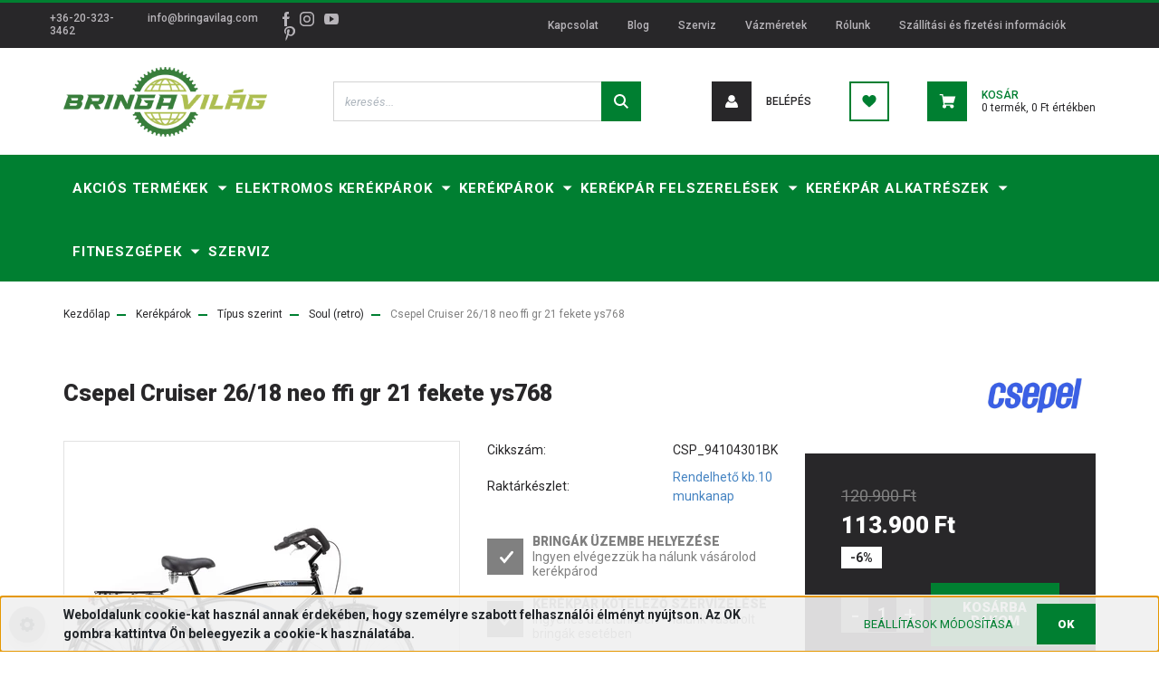

--- FILE ---
content_type: text/html; charset=UTF-8
request_url: https://bringavilag.com/csepel_cruiser_2618_neo_ffi_gr_21_fekete_ys768_75925
body_size: 27111
content:
<!DOCTYPE html>
<html lang="hu" dir="ltr">
<head>
    <title>Csepel Cruiser 26/18 neo ffi gr 21 fekete ys768 - Bringavilág Kerékpárüzlet és szerviz</title>
    <meta charset="utf-8">
    <meta name="description" content="Csepel Cruiser 26/18 neo ffi gr 21 fekete ys768 113.900 Ft-os áron - Rendelj raktárról, akár ingyen házhoz szállítással! Nézd meg most!>>">
    <meta name="robots" content="index, follow">
    <link rel="image_src" href="https://barker2.cdn.shoprenter.hu/custom/barker2/image/data/kefix/CSP_94104301BK-180b.jpg.webp?lastmod=1720003346.1661861373">
    <meta property="og:title" content="Csepel Cruiser 26/18 neo ffi gr 21 fekete ys768" />
    <meta property="og:type" content="product" />
    <meta property="og:url" content="https://bringavilag.com/csepel_cruiser_2618_neo_ffi_gr_21_fekete_ys768_75925" />
    <meta property="og:image" content="https://barker2.cdn.shoprenter.hu/custom/barker2/image/cache/w1528h800/kefix/CSP_94104301BK-180b.jpg.webp?lastmod=1720003346.1661861373" />
    <meta property="og:description" content="Csepel Cruiser 26/18 neo ffi gr 21 fekete ys768" />
    <link href="https://barker2.cdn.shoprenter.hu/custom/barker2/image/data/design-2022/favicon.png?lastmod=1670571653.1661861373" rel="icon" />
    <link href="https://barker2.cdn.shoprenter.hu/custom/barker2/image/data/design-2022/favicon.png?lastmod=1670571653.1661861373" rel="apple-touch-icon" />
    <base href="https://bringavilag.com:443" />
    <meta name="google-site-verification" content="dd2mrxyrbv4q1KynbyyVqN35Ts7bHqxs289bL4i8yIw" />
<meta name="dc.subject" content="Bringavilág Kerékpárüzlet és szerviz">
<meta name="dc.type" content="website">
<meta name="dc.language" content="hu">
<meta property="og:locale" content="hu_HU" />
<meta property="og:type" content="website" />
<meta property="og:site_name" content="Bringavilág Kerékpárüzlet és szerviz" />

    <meta name="viewport" content="width=device-width, initial-scale=1, maximum-scale=1, user-scalable=0">
            <link href="https://bringavilag.com/csepel_cruiser_2618_neo_ffi_gr_21_fekete_ys768_75925" rel="canonical">
    
            
                    
                <link rel="preconnect" href="https://fonts.googleapis.com">
    <link rel="preconnect" href="https://fonts.gstatic.com" crossorigin>
    <link href="https://fonts.googleapis.com/css2?family=Roboto:ital,wght@0,300;0,400;0,500;0,700;0,900;1,300;1,400;1,500;1,700;1,900&display=swap" rel="stylesheet">
            <link rel="stylesheet" href="https://barker2.cdn.shoprenter.hu/web/compiled/css/fancybox2.css?v=1769069094" media="screen">
            <link rel="stylesheet" href="https://barker2.cdn.shoprenter.hu/custom/barker2/catalog/view/theme/stockholm_global/style/1745914295.1585500970.0.1740182048.css?v=null.1661861373" media="screen">
            <link rel="stylesheet" href="https://barker2.cdn.shoprenter.hu/custom/barker2/catalog/view/theme/stockholm_global/stylesheet/stylesheet.css?v=1740182047" media="screen">
        <script>
        window.nonProductQuality = 80;
    </script>
    <script src="//ajax.googleapis.com/ajax/libs/jquery/1.10.2/jquery.min.js"></script>
    <script>window.jQuery || document.write('<script src="https://barker2.cdn.shoprenter.hu/catalog/view/javascript/jquery/jquery-1.10.2.min.js?v=1484139539"><\/script>');</script>
    <script type="text/javascript" src="//cdn.jsdelivr.net/npm/slick-carousel@1.8.1/slick/slick.min.js"></script>

            
    

    <!--Header JavaScript codes--><script src="https://barker2.cdn.shoprenter.hu/web/compiled/js/countdown.js?v=1769069092"></script><script src="https://barker2.cdn.shoprenter.hu/web/compiled/js/base.js?v=1769069092"></script><script src="https://barker2.cdn.shoprenter.hu/web/compiled/js/fancybox2.js?v=1769069092"></script><script src="https://barker2.cdn.shoprenter.hu/web/compiled/js/before_starter2_head.js?v=1769069092"></script><script src="https://barker2.cdn.shoprenter.hu/web/compiled/js/before_starter2_productpage.js?v=1769069092"></script><script src="https://barker2.cdn.shoprenter.hu/web/compiled/js/nanobar.js?v=1769069092"></script><!--Header jQuery onLoad scripts--><script>window.countdownFormat='%D:%H:%M:%S';var BASEURL='https://bringavilag.com';Currency={"symbol_left":"","symbol_right":" Ft","decimal_place":0,"decimal_point":",","thousand_point":".","currency":"HUF","value":1};var ShopRenter=ShopRenter||{};ShopRenter.product={"id":75925,"sku":"CSP_94104301BK","currency":"HUF","unitName":"db","price":113900,"name":"Csepel Cruiser 26\/18 neo ffi gr 21 fekete ys768","brand":"Csepel","currentVariant":[],"parent":{"id":75925,"sku":"CSP_94104301BK","unitName":"db","price":113900,"name":"Csepel Cruiser 26\/18 neo ffi gr 21 fekete ys768"}};$(document).ready(function(){$('.fancybox').fancybox({maxWidth:820,maxHeight:650,afterLoad:function(){wrapCSS=$(this.element).data('fancybox-wrapcss');if(wrapCSS){$('.fancybox-wrap').addClass(wrapCSS);}},helpers:{thumbs:{width:50,height:50}}});$('.fancybox-inline').fancybox({maxWidth:820,maxHeight:650,type:'inline'});});$(window).load(function(){var init_relatedproducts_Scroller=function(){$("#relatedproducts .aurora-scroll-click-mode").each(function(){var max=0;$(this).find($(".list_prouctname")).each(function(){var h=$(this).height();max=h>max?h:max;});$(this).find($(".list_prouctname")).each(function(){$(this).height(max);});});$("#relatedproducts .aurora-scroll-click-mode").auroraScroll({autoMode:"click",frameRate:60,speed:2.5,direction:-1,elementClass:"product-snapshot",pauseAfter:false,horizontal:true,visible:1,arrowsPosition:1},function(){initAurora();});}
init_relatedproducts_Scroller();var init_similar_products_Scroller=function(){$("#similar_products .aurora-scroll-click-mode").each(function(){var max=0;$(this).find($(".list_prouctname")).each(function(){var h=$(this).height();max=h>max?h:max;});$(this).find($(".list_prouctname")).each(function(){$(this).height(max);});});$("#similar_products .aurora-scroll-click-mode").auroraScroll({autoMode:"click",frameRate:60,speed:2.5,direction:-1,elementClass:"product-snapshot",pauseAfter:false,horizontal:true,visible:1,arrowsPosition:1},function(){initAurora();});}
init_similar_products_Scroller();});</script><script src="https://barker2.cdn.shoprenter.hu/web/compiled/js/vue/manifest.bundle.js?v=1769069090"></script><script>var ShopRenter=ShopRenter||{};ShopRenter.onCartUpdate=function(callable){document.addEventListener('cartChanged',callable)};ShopRenter.onItemAdd=function(callable){document.addEventListener('AddToCart',callable)};ShopRenter.onItemDelete=function(callable){document.addEventListener('deleteCart',callable)};ShopRenter.onSearchResultViewed=function(callable){document.addEventListener('AuroraSearchResultViewed',callable)};ShopRenter.onSubscribedForNewsletter=function(callable){document.addEventListener('AuroraSubscribedForNewsletter',callable)};ShopRenter.onCheckoutInitiated=function(callable){document.addEventListener('AuroraCheckoutInitiated',callable)};ShopRenter.onCheckoutShippingInfoAdded=function(callable){document.addEventListener('AuroraCheckoutShippingInfoAdded',callable)};ShopRenter.onCheckoutPaymentInfoAdded=function(callable){document.addEventListener('AuroraCheckoutPaymentInfoAdded',callable)};ShopRenter.onCheckoutOrderConfirmed=function(callable){document.addEventListener('AuroraCheckoutOrderConfirmed',callable)};ShopRenter.onCheckoutOrderPaid=function(callable){document.addEventListener('AuroraOrderPaid',callable)};ShopRenter.onCheckoutOrderPaidUnsuccessful=function(callable){document.addEventListener('AuroraOrderPaidUnsuccessful',callable)};ShopRenter.onProductPageViewed=function(callable){document.addEventListener('AuroraProductPageViewed',callable)};ShopRenter.onMarketingConsentChanged=function(callable){document.addEventListener('AuroraMarketingConsentChanged',callable)};ShopRenter.onCustomerRegistered=function(callable){document.addEventListener('AuroraCustomerRegistered',callable)};ShopRenter.onCustomerLoggedIn=function(callable){document.addEventListener('AuroraCustomerLoggedIn',callable)};ShopRenter.onCustomerUpdated=function(callable){document.addEventListener('AuroraCustomerUpdated',callable)};ShopRenter.onCartPageViewed=function(callable){document.addEventListener('AuroraCartPageViewed',callable)};ShopRenter.customer={"userId":0,"userClientIP":"18.220.191.146","userGroupId":8,"customerGroupTaxMode":"gross","customerGroupPriceMode":"only_gross","email":"","phoneNumber":"","name":{"firstName":"","lastName":""}};ShopRenter.theme={"name":"stockholm_global","family":"stockholm","parent":""};ShopRenter.shop={"name":"barker2","locale":"hu","currency":{"code":"HUF","rate":1},"domain":"barker2.myshoprenter.hu"};ShopRenter.page={"route":"product\/product","queryString":"csepel_cruiser_2618_neo_ffi_gr_21_fekete_ys768_75925"};ShopRenter.formSubmit=function(form,callback){callback();};let loadedAsyncScriptCount=0;function asyncScriptLoaded(position){loadedAsyncScriptCount++;if(position==='body'){if(document.querySelectorAll('.async-script-tag').length===loadedAsyncScriptCount){if(/complete|interactive|loaded/.test(document.readyState)){document.dispatchEvent(new CustomEvent('asyncScriptsLoaded',{}));}else{document.addEventListener('DOMContentLoaded',()=>{document.dispatchEvent(new CustomEvent('asyncScriptsLoaded',{}));});}}}}</script><script type="text/javascript"async class="async-script-tag"onload="asyncScriptLoaded('header')"src="https://www.onlinepenztarca.hu/js/onlinepenztarcajs.js?btr=FcH30-4keTn-IY2hV-yzVLF"></script><script type="text/javascript"async class="async-script-tag"onload="asyncScriptLoaded('header')"src="https://onsite.optimonk.com/script.js?account=8329"></script><script type="text/javascript"src="https://barker2.cdn.shoprenter.hu/web/compiled/js/vue/customerEventDispatcher.bundle.js?v=1769069090"></script>                <script>window["bp"]=window["bp"]||function(){(window["bp"].q=window["bp"].q||[]).push(arguments);};window["bp"].l=1*new Date();scriptElement=document.createElement("script");firstScript=document.getElementsByTagName("script")[0];scriptElement.async=true;scriptElement.src='https://pixel.barion.com/bp.js';firstScript.parentNode.insertBefore(scriptElement,firstScript);window['barion_pixel_id']='BP-4vXAMOwago-8D';bp('init','addBarionPixelId','BP-4vXAMOwago-8D');</script><noscript>
    <img height="1" width="1" style="display:none" alt="Barion Pixel" src="https://pixel.barion.com/a.gif?ba_pixel_id='BP-4vXAMOwago-8D'&ev=contentView&noscript=1">
</noscript>

            
            <script>window.dataLayer=window.dataLayer||[];function gtag(){dataLayer.push(arguments)};var ShopRenter=ShopRenter||{};ShopRenter.config=ShopRenter.config||{};ShopRenter.config.googleConsentModeDefaultValue="denied";</script>                        <script type="text/javascript" src="https://barker2.cdn.shoprenter.hu/web/compiled/js/vue/googleConsentMode.bundle.js?v=1769069090"></script>

            <!-- Facebook business Pixel Code -->
<script>
  !function(f,b,e,v,n,t,s)
  {if(f.fbq)return;n=f.fbq=function(){n.callMethod?
  n.callMethod.apply(n,arguments):n.queue.push(arguments)};
  if(!f._fbq)f._fbq=n;n.push=n;n.loaded=!0;n.version='2.0';
  n.queue=[];t=b.createElement(e);t.async=!0;
  t.src=v;s=b.getElementsByTagName(e)[0];
  s.parentNode.insertBefore(t,s)}(window, document,'script',
  'https://connect.facebook.net/en_US/fbevents.js');
  fbq('consent', 'revoke');
fbq('init', '516941652218306');
  fbq('track', 'PageView');
document.addEventListener('AuroraProductPageViewed', function(auroraEvent) {
                    fbq('track', 'ViewContent', {
                        content_type: 'product',
                        content_ids: [auroraEvent.detail.product.id.toString()],
                        value: parseFloat(auroraEvent.detail.product.grossUnitPrice),
                        currency: auroraEvent.detail.product.currency
                    }, {
                        eventID: auroraEvent.detail.event.id
                    });
                });
document.addEventListener('AuroraAddedToCart', function(auroraEvent) {
    var fbpId = [];
    var fbpValue = 0;
    var fbpCurrency = '';

    auroraEvent.detail.products.forEach(function(item) {
        fbpValue += parseFloat(item.grossUnitPrice) * item.quantity;
        fbpId.push(item.id);
        fbpCurrency = item.currency;
    });


    fbq('track', 'AddToCart', {
        content_ids: fbpId,
        content_type: 'product',
        value: fbpValue,
        currency: fbpCurrency
    }, {
        eventID: auroraEvent.detail.event.id
    });
})
window.addEventListener('AuroraMarketingCookie.Changed', function(event) {
            let consentStatus = event.detail.isAccepted ? 'grant' : 'revoke';
            if (typeof fbq === 'function') {
                fbq('consent', consentStatus);
            }
        });
</script>
<noscript><img height="1" width="1" style="display:none"
  src="https://www.facebook.com/tr?id=516941652218306&ev=PageView&noscript=1"
/></noscript>
<!-- End Facebook Pixel Code -->
<!-- Facebook Edit Vida Pixel Code -->
<script>
  !function(f,b,e,v,n,t,s)
  {if(f.fbq)return;n=f.fbq=function(){n.callMethod?
  n.callMethod.apply(n,arguments):n.queue.push(arguments)};
  if(!f._fbq)f._fbq=n;n.push=n;n.loaded=!0;n.version='2.0';
  n.queue=[];t=b.createElement(e);t.async=!0;
  t.src=v;s=b.getElementsByTagName(e)[0];
  s.parentNode.insertBefore(t,s)}(window, document,'script',
  'https://connect.facebook.net/en_US/fbevents.js');
  fbq('consent', 'revoke');
fbq('init', '277933552725734');
  fbq('track', 'PageView');
</script>
<noscript><img height="1" width="1" style="display:none"
  src="https://www.facebook.com/tr?id=277933552725734&ev=PageView&noscript=1"
/></noscript>
<!-- End Facebook Pixel Code -->
            <!-- Google Tag Manager -->
<script>(function(w,d,s,l,i){w[l]=w[l]||[];w[l].push({'gtm.start':
new Date().getTime(),event:'gtm.js'});var f=d.getElementsByTagName(s)[0],
j=d.createElement(s),dl=l!='dataLayer'?'&l='+l:'';j.async=true;j.src=
'https://www.googletagmanager.com/gtm.js?id='+i+dl;f.parentNode.insertBefore(j,f);
})(window,document,'script','dataLayer','GTM-PBDK92V');</script>
<!-- End Google Tag Manager -->
            
            
                <!--Global site tag(gtag.js)--><script async src="https://www.googletagmanager.com/gtag/js?id=G-2F99XL5GL0"></script><script>window.dataLayer=window.dataLayer||[];function gtag(){dataLayer.push(arguments);}
gtag('js',new Date());gtag('config','G-2F99XL5GL0');gtag('config','G-2F99XL5GL0',{"allow_enhanced_conversions":true});</script>                                <script type="text/javascript" src="https://barker2.cdn.shoprenter.hu/web/compiled/js/vue/GA4EventSender.bundle.js?v=1769069090"></script>

    
    
</head>

<body id="body" class="page-body product-page-body stockholm_global-body" role="document">
<!--Google Tag Manager(noscript)--><!--Google<!--End Google Tag Manager(noscript)-->
                    

<!-- cached -->    <div class="nanobar-cookie-cog d-flex-center rounded-circle js-hidden-nanobar-button">
        <svg width="16" height="16" viewBox="0 0 24 24" fill="currentColor" xmlns="https://www.w3.org/2000/svg">
    <path d="M23.2736 9.61743L21.5884 9.32688C21.385 8.54237 21.0654 7.78693 20.6586 7.08959L21.6465 5.69492C21.908 5.34625 21.8789 4.8523 21.5593 4.56174L19.4092 2.41162C19.1186 2.09201 18.6247 2.06295 18.276 2.32446L16.8814 3.31235C16.184 2.93462 15.4286 2.61501 14.6731 2.41162L14.3826 0.726392C14.3245 0.290557 13.9467 0 13.5109 0H10.4891C10.0533 0 9.67554 0.290557 9.61743 0.726392L9.32688 2.41162C8.54237 2.61501 7.78693 2.93462 7.08959 3.3414L5.69492 2.35351C5.34625 2.09201 4.8523 2.12107 4.56174 2.44068L2.41162 4.5908C2.09201 4.88136 2.06295 5.3753 2.32446 5.72397L3.31235 7.11864C2.93462 7.81598 2.61501 8.57143 2.41162 9.32688L0.726392 9.61743C0.290557 9.67554 0 10.0533 0 10.4891V13.5109C0 13.9467 0.290557 14.3245 0.726392 14.3826L2.41162 14.6731C2.61501 15.4576 2.93462 16.2131 3.3414 16.9104L2.35351 18.3051C2.09201 18.6538 2.12107 19.1477 2.44068 19.4383L4.5908 21.5884C4.88136 21.908 5.3753 21.937 5.72397 21.6755L7.11864 20.6877C7.81598 21.0654 8.57143 21.385 9.32688 21.5884L9.61743 23.2736C9.67554 23.7094 10.0533 24 10.4891 24H13.5109C13.9467 24 14.3245 23.7094 14.3826 23.2736L14.6731 21.5884C15.4576 21.385 16.2131 21.0654 16.9104 20.6586L18.3051 21.6465C18.6538 21.908 19.1477 21.8789 19.4383 21.5593L21.5884 19.4092C21.908 19.1186 21.937 18.6247 21.6755 18.276L20.6877 16.8814C21.0654 16.184 21.385 15.4286 21.5884 14.6731L23.2736 14.3826C23.7094 14.3245 24 13.9467 24 13.5109V10.4891C24 10.0533 23.7094 9.67554 23.2736 9.61743ZM12 16.7942C9.35593 16.7942 7.20581 14.6441 7.20581 12C7.20581 9.35593 9.35593 7.20581 12 7.20581C14.6441 7.20581 16.7942 9.35593 16.7942 12C16.7942 14.6441 14.6441 16.7942 12 16.7942Z"/>
</svg>

    </div>
<div class="Fixed nanobar js-nanobar-first-login">
    <div class="container nanobar-container">
        <div class="row flex-column flex-sm-row">
            <div class="col-12 col-sm-6 col-lg-8 nanobar-text-cookies align-self-center text-sm-left">
                <span style="font-size:14px;"><strong>Weboldalunk cookie-kat használ annak érdekében, hogy személyre szabott felhasználói élményt nyújtson. Az OK gombra kattintva Ön beleegyezik a cookie-k használatába.</strong></span>
            </div>
            <div class="col-12 col-sm-6 col-lg-4 nanobar-buttons m-sm-0 text-center text-sm-right">
                <a href="" class="btn btn-link nanobar-settings-button js-nanobar-settings-button">
                    Beállítások módosítása
                </a>
                <a href="" class="btn btn-primary nanobar-btn js-nanobar-close-cookies" data-button-save-text="Beállítások mentése">
                    OK
                </a>
            </div>
        </div>
        <div class="nanobar-cookies js-nanobar-cookies flex-column flex-sm-row text-left pt-3 mt-3" style="display: none;">
            <div class="custom-control custom-checkbox">
                <input id="required_cookies" class="custom-control-input" type="checkbox" name="required_cookies" disabled checked/>
                <label for="required_cookies" class="custom-control-label">
                    Szükséges cookie-k
                    <div class="cookies-help-text">
                        Ezek a cookie-k segítenek abban, hogy a webáruház használható és működőképes legyen.
                    </div>
                </label>
            </div>
            <div class="custom-control custom-checkbox">
                <input id="marketing_cookies" class="custom-control-input js-nanobar-marketing-cookies" type="checkbox" name="marketing_cookies"
                         checked />
                <label for="marketing_cookies" class="custom-control-label">
                    Marketing cookie-k
                    <div class="cookies-help-text">
                        Ezeket a cookie-k segítenek abban, hogy az Ön érdeklődési körének megfelelő reklámokat és termékeket jelenítsük meg a webáruházban.
                    </div>
                </label>
            </div>
        </div>
    </div>
</div>

<script>
    (function ($) {
        $(document).ready(function () {
            new AuroraNanobar.FirstLogNanobarCheckbox(jQuery('.js-nanobar-first-login'), 'bottom');
        });
    })(jQuery);
</script>
<!-- /cached -->

                <!-- page-wrap -->

                <div class="page-wrap">
                            
    <header class="sticky-header d-none d-lg-block">
                    <div class="header-top-line">
                <div class="container">
                    <div class="header-top d-flex">
                        <div class="header-top-left d-flex align-items-center">
                                <div id="section-header_contact_stockholm" class="section-wrapper ">
    
    <div class="module content-module section-module section-contact header-section-contact shoprenter-section">
    <div class="module-body section-module-body">
        <div class="contact-wrapper-box d-flex">
                            <div class="header-contact-col header-contact-phone">
                    <a class="header-contact-link" href="tel:+36-20-323-3462">
                        +36-20-323-3462
                    </a>
                </div>
                                        <div class="header-contact-col header-contact-mail">
                    <a class="header-contact-link" href="mailto:info@bringavilag.com">info@bringavilag.com</a>
                </div>
                        <div class="header-contact-social-box">
                                    <a class="header-contact-link" class="header-social-link" target="_blank" href="https://www.facebook.com/299574733423333">
                        <i>
                            <svg width="8" height="16" viewBox="0 0 12 24" fill="currentColor" xmlns="https://www.w3.org/2000/svg">
    <path d="M7.5 8.25V5.25C7.5 4.422 8.172 3.75 9 3.75H10.5V0H7.5C5.0145 0 3 2.0145 3 4.5V8.25H0V12H3V24H7.5V12H10.5L12 8.25H7.5Z"/>
</svg>
                        </i>
                    </a>
                                                    <a class="header-contact-link" class="header-social-link" target="_blank" href="https://www.instagram.com/bringavilagkerekparuzlet?igsh=Z3JwbGswMm01dWZj">
                        <i>
                            <svg width="16" height="16" viewBox="0 0 16 16" fill="currentColor" xmlns="https://www.w3.org/2000/svg">
    <path d="M11 0H5C2.239 0 0 2.239 0 5V11C0 13.761 2.239 16 5 16H11C13.761 16 16 13.761 16 11V5C16 2.239 13.761 0 11 0ZM14.5 11C14.5 12.93 12.93 14.5 11 14.5H5C3.07 14.5 1.5 12.93 1.5 11V5C1.5 3.07 3.07 1.5 5 1.5H11C12.93 1.5 14.5 3.07 14.5 5V11Z"/>
    <path d="M8 4C5.791 4 4 5.791 4 8C4 10.209 5.791 12 8 12C10.209 12 12 10.209 12 8C12 5.791 10.209 4 8 4ZM8 10.5C6.622 10.5 5.5 9.378 5.5 8C5.5 6.621 6.622 5.5 8 5.5C9.378 5.5 10.5 6.621 10.5 8C10.5 9.378 9.378 10.5 8 10.5Z"/>
    <path d="M12.3 4.233C12.5944 4.233 12.833 3.99437 12.833 3.7C12.833 3.40563 12.5944 3.167 12.3 3.167C12.0056 3.167 11.767 3.40563 11.767 3.7C11.767 3.99437 12.0056 4.233 12.3 4.233Z"/>
</svg>

                        </i>
                    </a>
                                                    <a class="header-contact-link" class="header-social-link" target="_blank" href="www.youtube.com/@Bringavilág">
                        <i>
                            <svg width="16" height="12" viewBox="0 0 24 18" fill="currentColor" xmlns="https://www.w3.org/2000/svg">
    <path d="M22.98 1.73455C22.329 0.471273 21.6225 0.238909 20.184 0.150545C18.747 0.0441818 15.1335 0 12.003 0C8.8665 0 5.2515 0.0441819 3.816 0.148909C2.3805 0.238909 1.6725 0.469636 1.0155 1.73455C0.345 2.99618 0 5.16927 0 8.99509C0 8.99836 0 9 0 9C0 9.00327 0 9.00491 0 9.00491V9.00818C0 12.8176 0.345 15.0071 1.0155 16.2556C1.6725 17.5189 2.379 17.748 3.8145 17.8544C5.2515 17.946 8.8665 18 12.003 18C15.1335 18 18.747 17.946 20.1855 17.856C21.624 17.7496 22.3305 17.5205 22.9815 16.2573C23.658 15.0087 24 12.8193 24 9.00982C24 9.00982 24 9.00491 24 9.00164C24 9.00164 24 8.99836 24 8.99673C24 5.16927 23.658 2.99618 22.98 1.73455ZM9 13.9091V4.09091L16.5 9L9 13.9091Z"/>
</svg>

                        </i>
                    </a>
                                                                    <a class="header-contact-link" class="header-social-link" target="_blank" href="https://hu.pinterest.com/bringavilag/">
                        <i>
                            <svg viewBox="-62 0 512 512" xmlns="https://www.w3.org/2000/svg" fill="currentColor" width="16" height="16">
    <path d="m60.945312 278.21875c.640626-1.597656 7.050782-26.230469 7.5-27.898438-10.007812-15.058593-21.125-64.371093-12.597656-104.398437 9.199219-58.730469 71.4375-87.601563 130.199219-87.601563v-.109374c73.570313.046874 128.640625 40.980468 128.699219 111.476562.046875 55.179688-33.195313 128.117188-89.957032 128.117188-.015624 0-.027343 0-.042968 0-20.257813 0-45.90625-9.1875-52.632813-18.210938-7.761719-10.398438-9.667969-23.230469-5.566406-36.941406 10.050781-32.082032 22.867187-70.511719 24.363281-96.136719 1.386719-24.183594-15.773437-39.917969-38.027344-39.917969-16.746093 0-38.496093 9.726563-49.335937 37.058594-8.953125 22.707031-8.761719 46.480469.585937 72.671875 3.644532 10.238281-16.15625 76.984375-22.5 98.71875-15.761718 53.992187-37.339843 122.304687-32.726562 160.347656l4.453125 36.605469 22.367187-29.3125c30.953126-40.519531 62.957032-145.332031 71.484376-170.835938 25.210937 32.648438 77.710937 33.585938 83.832031 33.585938 75.183593 0 160.4375-74.65625 158.019531-178.5625-2.121094-91.121094-68.808594-166.875-188.632812-166.875v.117188c-113.976563 0-180.5 60.835937-196.785157 137.703124-14.914062 71.273438 18.253907 125.519532 57.300781 140.398438zm0 0"/>
</svg>

                        </i>
                    </a>
                            </div>
        </div>
    </div>
</div>


</div>

                        </div>
                        <div class="header-top-right d-flex ml-auto">
                            <!-- cached -->
    <ul class="nav headermenu-list">
                    <li class="nav-item">
                <a class="nav-link" href="https://bringavilag.com/index.php?route=information/contact"
                    target="_self"
                                        title="Kapcsolat"
                >
                    Kapcsolat
                </a>
                            </li>
                    <li class="nav-item">
                <a class="nav-link" href="https://bringavilag.com/hirek_1"
                    target="_self"
                                        title=" Blog"
                >
                     Blog
                </a>
                            </li>
                    <li class="nav-item">
                <a class="nav-link" href="https://bringavilag.com/szervizdijak-vazfestes"
                    target="_self"
                                        title="Szerviz"
                >
                    Szerviz
                </a>
                            </li>
                    <li class="nav-item">
                <a class="nav-link" href="https://bringavilag.com/vazmeretek"
                    target="_self"
                                        title="Vázméretek"
                >
                    Vázméretek
                </a>
                            </li>
                    <li class="nav-item">
                <a class="nav-link" href="https://bringavilag.com/rolunk_4"
                    target="_self"
                                        title="Rólunk"
                >
                    Rólunk
                </a>
                            </li>
                    <li class="nav-item">
                <a class="nav-link" href="https://bringavilag.com/szallitas-fizetes"
                    target="_self"
                                        title="Szállítási és fizetési információk"
                >
                    Szállítási és fizetési információk
                </a>
                            </li>
            </ul>
            <script>$(function(){if($(window).width()>992){window.addEventListener('load',function(){var menu_triggers=document.querySelectorAll('.headermenu-list li.dropdown > a');for(var i=0;i<menu_triggers.length;i++){menu_triggers[i].addEventListener('focus',function(e){for(var j=0;j<menu_triggers.length;j++){menu_triggers[j].parentNode.classList.remove('focus');}
this.parentNode.classList.add('focus');},false);menu_triggers[i].addEventListener('touchend',function(e){if(!this.parentNode.classList.contains('focus')){e.preventDefault();e.target.focus();}},false);}},false);}});</script>    <!-- /cached -->
                            <div class="header-language-currencies d-flex align-items-center">
                                <!-- cached -->


                    
    
    <div id="languageselect" class="module content-module header-position hide-top languageselect-module" >
                                    <div class="module-body">
                        <form action="/" method="post" enctype="multipart/form-data" id="language-form">
            <div class="d-flex justify-content-lg-between language-select-wrapper">
                        </div>
            <script>$(window).load(function(){$('.language-change').one('click',function(){var language_code=$(this).parent('.language-data').data('langcode');$('input[name="language_code"]').attr('value',language_code);$('#language-form').submit();});});</script>        </form>
            </div>
            </div>
    
    <!-- /cached -->
                                
                            </div>
                        </div>
                    </div>
                </div>
            </div>
            <div class="header-middle-line">
                <div class="container">
                    <div class="header-middle d-flex justify-content-between">
                        <!-- cached -->
    <a class="navbar-brand" href="/"><img style="border: 0; max-width: 225px;" src="https://barker2.cdn.shoprenter.hu/custom/barker2/image/cache/w225h77m00/design-2022/bringavilag-logo-k.png?v=1670571653" title="Bringavilág Kerékpárüzlet" alt="Bringavilág Kerékpárüzlet" /></a>
<!-- /cached -->
                                                    
<div class="dropdown search-module d-flex">
    <div class="input-group">
        <input class="form-control disableAutocomplete" type="text" placeholder="keresés..." value=""
               id="filter_keyword" 
               onclick="this.value=(this.value==this.defaultValue)?'':this.value;"/>
        <div class="input-group-append">
            <button class="btn btn-primary" onclick="moduleSearch();">
                <svg width="16" height="16" viewBox="0 0 24 24" fill="currentColor" xmlns="https://www.w3.org/2000/svg">
    <path d="M17.6125 15.4913C18.7935 13.8785 19.4999 11.8975 19.4999 9.74998C19.4999 4.37403 15.1259 0 9.74993 0C4.37398 0 0 4.37403 0 9.74998C0 15.1259 4.37403 19.5 9.74998 19.5C11.8975 19.5 13.8787 18.7934 15.4915 17.6124L21.8789 23.9999L24 21.8788C24 21.8787 17.6125 15.4913 17.6125 15.4913ZM9.74998 16.4999C6.02782 16.4999 3.00001 13.4721 3.00001 9.74998C3.00001 6.02782 6.02782 3.00001 9.74998 3.00001C13.4721 3.00001 16.5 6.02782 16.5 9.74998C16.5 13.4721 13.4721 16.4999 9.74998 16.4999Z"/>
</svg>

            </button>
        </div>
    </div>

    <input type="hidden" id="filter_description" value="0"/>
    <input type="hidden" id="search_shopname" value="barker2"/>
    <div id="results" class="dropdown-menu search-results p-0"></div>
</div>



                                                <!-- cached -->
    <ul class="nav login-list">
                    <li class="nav-item nav-item-login">
                <a class="nav-link d-flex align-items-center header-middle-link" href="index.php?route=account/login" title="Belépés">
                    <span class="btn d-flex justify-content-center align-items-center nav-item-login-icon header-icon-box">
                        <svg width="14" height="14" viewBox="0 0 24 24" fill="currentColor" xmlns="https://www.w3.org/2000/svg">
    <path d="M18.3622 11.696C16.8819 13.6134 14.6142 14.8278 12 14.8278C9.44882 14.8278 7.11811 13.6134 5.63779 11.696C2.20472 13.901 0 17.7358 0 21.986C0 23.1364 0.88189 23.9992 1.98425 23.9992H21.9843C23.1181 24.0312 24 23.0725 24 21.986C24 17.7358 21.7953 13.8691 18.3622 11.696Z"/>
    <path d="M12 0C8.40945 0 5.51181 2.97194 5.51181 6.58301C5.51181 10.226 8.44094 13.166 12 13.166C15.5591 13.166 18.4882 10.258 18.4882 6.58301C18.4882 2.90803 15.5906 0 12 0Z"/>
</svg>

                    </span>
                    <span class="d-flex login-item-title">
                        Belépés
                    </span>
                </a>
            </li>
            <li class="nav-item nav-item-register d-none">
                <a class="nav-link" href="index.php?route=account/create" title="Regisztráció">
                    Regisztráció
                </a>
            </li>
            </ul>
<!-- /cached -->
                        <hx:include src="/_fragment?_path=_format%3Dhtml%26_locale%3Den%26_controller%3Dmodule%252Fwishlist&amp;_hash=TJ7M9IqOFIxbiBOAI10lWuYOUSMHvw4YlVc8YbWyeW8%3D"></hx:include>
                        <div id="js-cart" class="d-md-flex align-items-md-center">
                            <hx:include src="/_fragment?_path=_format%3Dhtml%26_locale%3Den%26_controller%3Dmodule%252Fcart&amp;_hash=nXVQr8IIq%2Ftkv63vk7TAt2opJbN930%2Fu44%2FfG0hwvn8%3D"></hx:include>
                        </div>
                    </div>
                </div>
            </div>
            <div class="header-bottom-line">
                <div class="container">
                    <div class="header-bottom">
                        <nav class="navbar navbar-expand-lg justify-content-between">
                            


                    
            <div id="module_category_wrapper" class="module-category-wrapper">
    
    <div id="category" class="module content-module header-position category-module" >
                <div class="module-body">
                        <div id="category-nav">
            


<ul class="nav nav-pills category category-menu sf-menu sf-horizontal cached">
    <li id="cat_576" class="nav-item item category-list module-list parent even">
    <a href="https://bringavilag.com/akcios_hasznalt_576" class="nav-link">
        <span>Akciós termékek</span>
    </a>
            <ul class="nav flex-column children"><li id="cat_1054" class="nav-item item category-list module-list even">
    <a href="https://bringavilag.com/akcios_hasznalt_576/limitalt_kross_kerekparok_kedvezo_aron_1054" class="nav-link">
        <span>Limitált KROSS kerékpárok kedvező áron</span>
    </a>
    </li><li id="cat_975" class="nav-item item category-list module-list odd">
    <a href="https://bringavilag.com/akcios_hasznalt_576/akcios_kross_kerekparok_975" class="nav-link">
        <span>Akciós  KROSS és egyéb kerékpárok</span>
    </a>
    </li><li id="cat_974" class="nav-item item category-list module-list even">
    <a href="https://bringavilag.com/akcios_hasznalt_576/akcios_kerekparos_edzogorgok_974" class="nav-link">
        <span>Akciós kerékpáros edzőgörgők, tartozékaik</span>
    </a>
    </li><li id="cat_1048" class="nav-item item category-list module-list odd">
    <a href="https://bringavilag.com/akcios_hasznalt_576/akcios_ruhazat_1048" class="nav-link">
        <span>Akciós ruházat</span>
    </a>
    </li><li id="cat_1049" class="nav-item item category-list module-list even">
    <a href="https://bringavilag.com/akcios_hasznalt_576/akcios_shimano_alkatreszek_1049" class="nav-link">
        <span>Akciós Shimano és Sunrace alkatrészek</span>
    </a>
    </li></ul>
    </li><li id="cat_531" class="nav-item item category-list module-list parent odd">
    <a href="https://bringavilag.com/elektromos_kerekparok_531" class="nav-link">
        <span>Elektromos kerékpárok</span>
    </a>
            <ul class="nav flex-column children"><li id="cat_571" class="nav-item item category-list module-list even">
    <a href="https://bringavilag.com/elektromos_kerekparok_531/city_e-bike_571" class="nav-link">
        <span>City E-bike kerékpárok</span>
    </a>
    </li><li id="cat_533" class="nav-item item category-list module-list odd">
    <a href="https://bringavilag.com/elektromos_kerekparok_531/mtb_e-bike_533" class="nav-link">
        <span>MTB E-bike kerékpárok</span>
    </a>
    </li><li id="cat_532" class="nav-item item category-list module-list even">
    <a href="https://bringavilag.com/elektromos_kerekparok_531/trekking_e-bike_532" class="nav-link">
        <span>Trekking E-bike kerékpárok</span>
    </a>
    </li></ul>
    </li><li id="cat_526" class="nav-item item category-list module-list parent even dropDownParent align-1">
    <a href="https://bringavilag.com/kerekparok_526" class="nav-link">
        <span>Kerékpárok</span>
    </a>
    <div class="children js-subtree-dropdown subtree-dropdown">
        <div style="width: 1040px; height: 270px" class="subtree-dropdown-inner p-3">
            <div class="lenyilo03">
	<ul class="hasab02">
		<li class="cim01">
		<h2><a href="https://www.barker.hu/kerekparok_526/elektromos_kerekparok_531">Elektromos kerékpárok</a></h2>

		<ul>
			<li><a href="https://www.barker.hu/kerekparok_526/elektromos_kerekparok_531/city_e-bike_571">City E-bike</a></li>
			<li><a href="https://www.barker.hu/kerekparok_526/elektromos_kerekparok_531/mtb_e-bike_533">MTB E-bike</a></li>
			<li><a href="https://www.barker.hu/kerekparok_526/elektromos_kerekparok_531/trekking_e-bike_532">Trekking E-bike</a></li>
		</ul>
		</li>
	</ul>

	<ul class="hasab02">
		<li class="cim01">
		<h2><a href="https://www.barker.hu/kerekparok_526/marka_szerint_552">Kerékpárok márka szerint</a></h2>

		<ul>
			<li><a href="https://www.barker.hu/kerekparok_526/marka_szerint_552/adriatica_643">Adriatica</a></li>
			<li><a href="https://www.barker.hu/kerekparok_526/marka_szerint_552/csepel_606">Csepel</a></li>
			<li><a href="https://www.barker.hu/kerekparok_526/marka_szerint_552/gepida_589">Gepida</a></li>
			<li><a href="https://www.barker.hu/kerekparok_526/marka_szerint_552/kross_618">Kross</a></li>
			<li><a href="https://bringavilag.com/kerekparok_526/marka_szerint_552/m-bike_kerekparok_989">M-Bike</a></li>
			<li><a href="https://www.barker.hu/kerekparok_526/marka_szerint_552/neuzer_553">Neuzer</a></li>
			<li><a href="https://www.barker.hu/kerekparok_526/marka_szerint_552/rock_machine_631">Rock Machine</a></li>
		</ul>
		</li>
	</ul>

	<ul class="hasab03">
		<li class="cim01 h2kozep">
		<h2><a href="https://www.barker.hu/kerekparok_526/tipus_szerint_527">Kerékpárok típus szerint</a></h2>

		<div class="hasab04">
			<ul>
				<li><a href="https://www.barker.hu/kerekparok_526/tipus_szerint_527/agyvaltos_26-28_573">Agyváltós (26"-28")</a></li>
				<li><a href="https://www.barker.hu/kerekparok_526/tipus_szerint_527/city_26-28_537">City (26"-28")</a></li>
				<li><a href="https://www.barker.hu/kerekparok_526/tipus_szerint_527/crosstreking_sportos_28_578">Crosstrekking sportos (28")</a></li>
				<li><a href="https://www.barker.hu/kerekparok_526/tipus_szerint_527/fitness_530">Fitness (28")</a></li>
				<li><a href="https://www.barker.hu/kerekparok_526/tipus_szerint_527/fixi_590">Fixi (28")</a></li>
				<li><a href="https://www.barker.hu/kerekparok_526/tipus_szerint_527/gyerek_121620_534">Gyerek (12",16",20")</a></li>
				<li><a href="https://www.barker.hu/kerekparok_526/tipus_szerint_527/junior_24_535">Junior (24")</a></li>
			</ul>
		</div>

		<div class="hasab04">
			<ul>
				<li><a href="https://www.barker.hu/kerekparok_526/tipus_szerint_527/mtb_26">MTB 26"</a></li>
				<li><a href="https://www.barker.hu/kerekparok_526/tipus_szerint_527/mtb_275">MTB 27,5"</a></li>
				<li><a href="https://www.barker.hu/kerekparok_526/tipus_szerint_527/mtb29">MTB 29"</a></li>
				<li><a href="https://www.barker.hu/kerekparok_526/tipus_szerint_527/noi_mtb_26-275_640">Női MTB (26"-27,5"-29")</a></li>
				<li><a href="https://www.barker.hu/kerekparok_526/tipus_szerint_527/orszaguti_538">Országúti,gravel (28")</a></li>
				<li><a href="https://www.barker.hu/kerekparok_526/tipus_szerint_527/osszecsukhato_591">Összecsukható (folding) 20"</a></li>
				<li><a href="https://www.barker.hu/kerekparok_526/tipus_szerint_527/soul_572">Soul(retro) 26"</a></li>
				<li><a href="https://www.barker.hu/kerekparok_526/tipus_szerint_527/trekking_felszerelt_28_540">Trekking (felszerelt 28")</a></li>
			</ul>
		</div></li>
	</ul>
</div>
        </div>
    </div>
</li><li id="cat_427" class="nav-item item category-list module-list parent odd dropDownParent align-1">
    <a href="https://bringavilag.com/felszerelesek_kiegeszitok_427" class="nav-link">
        <span>Kerékpár felszerelések</span>
    </a>
    <div class="children js-subtree-dropdown subtree-dropdown">
        <div style="width: 1040px; height: 500px" class="subtree-dropdown-inner p-3">
            <div class="lenyilo01">
	<ul class="hasab01">
		<li class="cim01">
		<h2><a href="https://www.barker.hu/felszerelesek_kiegeszitok_427/fejvedok-sapkak_481">Bukósisakok-sapkák</a></h2>

		<ul>
			<li><a href="https://www.barker.hu/felszerelesek_kiegeszitok_427/fejvedok-sapkak_481/felnott_482">Felnőtt</a></li>
			<li><a href="https://www.barker.hu/felszerelesek_kiegeszitok_427/fejvedok-sapkak_481/junior_gyermek_483">Junior, gyermek</a></li>
		</ul>
		</li>
		<li class="cim01">
		<h2><a href="https://www.barker.hu/felszerelesek_kiegeszitok_427/csomagtartok_kosarak_434">Csomagtartók, kosarak</a></h2>

		<ul>
			<li><a href="https://www.barker.hu/felszerelesek_kiegeszitok_427/csomagtartok_kosarak_434/elso_435">Első</a></li>
			<li><a href="https://www.barker.hu/felszerelesek_kiegeszitok_427/csomagtartok_kosarak_434/hatso_512">Hátsó</a></li>
		</ul>
		</li>
		<li class="cim01">
		<h2><a href="https://www.barker.hu/felszerelesek_kiegeszitok_427/gyerekulesek_gyerekszallitok_431">Gyerekülések/Szállítók</a></h2>

		<ul>
			<li><a href="https://www.barker.hu/felszerelesek_kiegeszitok_427/gyerekulesek_gyerekszallitok_431/elso_gyerekulesek_436">Első gyerekülések</a></li>
			<li><a href="https://www.barker.hu/felszerelesek_kiegeszitok_427/gyerekulesek_gyerekszallitok_431/gyermekszallitok_433">Gyermekszállítók</a></li>
			<li><a href="https://www.barker.hu/felszerelesek_kiegeszitok_427/gyerekulesek_gyerekszallitok_431/hatso_gyerekulesek_432">Hátsó gyerekülések</a></li>
			<li><a href="https://www.barker.hu/felszerelesek_kiegeszitok_427/gyerekulesek_gyerekszallitok_431/kiegeszitok_tartozekok_437">Kiegészítők, tartozékok</a></li>
		</ul>
		</li>
		<li class="cim01">
		<h2><a href="https://www.barker.hu/felszerelesek_kiegeszitok_427/csengok_dudak_466">Csengők, dudák</a></h2>
		</li>
		<li class="cim01">
		<h2><a href="https://www.barker.hu/felszerelesek_kiegeszitok_427/pumpak_462">Pumpák</a></h2>
		</li>
		<li class="cim01">
		<h2><a href="https://www.barker.hu/felszerelesek_kiegeszitok_427/kerekpar_tarolas_641">Kerékpár tárolás</a></h2>
		</li>
		<li class="cim01">
		<h2><a href="https://bringavilag.com/felszerelesek_kiegeszitok_427/lancvillavedok">Vázvédők, protektorok</a></h2>
		</li>
		<li class="cim01">
		<h2><a href="https://www.barker.hu/felszerelesek_kiegeszitok_427/kerekparos_maszkok_filterek_601">Kerékpáros maszkok, filterek</a></h2>
		</li>
		<li class="cim01">
		<h2><a href="https://www.barker.hu/felszerelesek_kiegeszitok_427/kulacsok_kulacstartok_441">Kulacsok, kulacstartók</a></h2>

		<ul>
			<li><a href="https://www.barker.hu/felszerelesek_kiegeszitok_427/kulacsok_kulacstartok_441/kulacsok_467">Kulacsok</a></li>
			<li><a href="https://www.barker.hu/felszerelesek_kiegeszitok_427/kulacsok_kulacstartok_441/kulacstartok_442">Kulacstartók</a></li>
		</ul>
		</li>
	</ul>

	<ul class="hasab01">
		<li class="cim01">
		<h2><a href="https://www.barker.hu/felszerelesek_kiegeszitok_427/nyergek_nyeregcsovek_458">Nyergek, nyeregcsövek</a></h2>

		<ul>
			<li><a href="https://www.barker.hu/felszerelesek_kiegeszitok_427/nyergek_nyeregcsovek_458/ferfi_nyergek_459">Férfi nyergek</a></li>
			<li><a href="https://www.barker.hu/felszerelesek_kiegeszitok_427/nyergek_nyeregcsovek_458/gyerek_nyergek_520">Gyerek nyergek</a></li>
			<li><a href="https://www.barker.hu/felszerelesek_kiegeszitok_427/nyergek_nyeregcsovek_458/noi_nyergek_460">Női nyergek</a></li>
			<li><a href="https://bringavilag.com/felszerelesek_kiegeszitok_427/nyergek_nyeregcsovek_458/nyereghuzatok">Nyereghuzatok</a></li>
			<li><a href="https://www.barker.hu/felszerelesek_kiegeszitok_427/nyergek_nyeregcsovek_458/nyeregszarak_461">Nyeregszárak</a></li>
		</ul>
		</li>
		<li class="cim01">
		<h2><a href="https://www.barker.hu/felszerelesek_kiegeszitok_427/pulzusmerok_computerek_navigacio_428">Pulzusmérő, navigáció</a></h2>

		<ul>
			<li><a href="https://www.barker.hu/felszerelesek_kiegeszitok_427/pulzusmerok_computerek_navigacio_428/computerek_469">Computerek</a></li>
			<li><a href="https://www.barker.hu/felszerelesek_kiegeszitok_427/pulzusmerok_computerek_navigacio_428/navigacio_430">Navigáció</a></li>
			<li><a href="https://www.barker.hu/felszerelesek_kiegeszitok_427/pulzusmerok_computerek_navigacio_428/pulzusmerok_609">Pulzusmérők</a></li>
			<li><a href="https://www.barker.hu/felszerelesek_kiegeszitok_427/pulzusmerok_computerek_navigacio_428/tartozekok_429">Tartozékok</a></li>
		</ul>
		</li>
		<li class="cim01">
		<h2><a href="https://www.barker.hu/felszerelesek_kiegeszitok_427/ruhazat_cipok_kesztyuk_szemuvegek_484">Ruházat, kiegészítők</a></h2>

		<ul>
			<li><a href="https://www.barker.hu/felszerelesek_kiegeszitok_427/ruhazat_cipok_kesztyuk_szemuvegek_484/cipok_502">Cipők</a></li>
			<li><a href="https://www.barker.hu/felszerelesek_kiegeszitok_427/ruhazat_cipok_kesztyuk_szemuvegek_484/kamasli_503">Kamáslik, zoknik</a></li>
			<li><a href="https://bringavilag.com/felszerelesek_kiegeszitok_427/ruhazat_cipok_kesztyuk_szemuvegek_484/kar-_es_labmelegitok_666">Kar-és lábmelegítők</a></li>
			<li><a href="https://bringavilag.com/felszerelesek_kiegeszitok_427/ruhazat_cipok_kesztyuk_szemuvegek_484/kerekparos_alaoltozet_644">Kerékpáros aláöltözet</a></li>
			<li><a href="https://www.barker.hu/felszerelesek_kiegeszitok_427/ruhazat_cipok_kesztyuk_szemuvegek_484/kesztyuk_485">Kesztyűk</a></li>
			<li><a href="https://bringavilag.com/felszerelesek_kiegeszitok_427/ruhazat_cipok_kesztyuk_szemuvegek_484/mellenyek_kabatok_645">Mellények, kabátok</a></li>
			<li><a href="https://bringavilag.com/felszerelesek_kiegeszitok_427/ruhazat_cipok_kesztyuk_szemuvegek_484/sapka_kendo">Sapkák, kendők</a></li>
			<li><a href="https://www.barker.hu/felszerelesek_kiegeszitok_427/ruhazat_cipok_kesztyuk_szemuvegek_484/mezek_nadragok_486">Mezek, nadrágok</a></li>
			<li><a href="https://www.barker.hu/felszerelesek_kiegeszitok_427/ruhazat_cipok_kesztyuk_szemuvegek_484/szemuvegek_489">Szemüvegek</a></li>
		</ul>
		</li>
	</ul>

	<ul class="hasab01">
		<li class="cim01">
		<h2><a href="https://www.barker.hu/felszerelesek_kiegeszitok_427/szerszamok_apoloanyagok_443">Szerszámok, ápoló-anyagok</a></h2>

		<ul>
			<li><a href="https://www.barker.hu/felszerelesek_kiegeszitok_427/szerszamok_apoloanyagok_443/apoloanyagok_509">Ápolóanyagok</a></li>
			<li><a href="https://www.barker.hu/felszerelesek_kiegeszitok_427/szerszamok_apoloanyagok_443/defektvedok_448">Defektvédők</a></li>
			<li><a href="https://bringavilag.com/felszerelesek_kiegeszitok_427/szerszamok_apoloanyagok_443/allvanyok">Szerelőállványok</a></li>
			<li><a href="https://www.barker.hu/felszerelesek_kiegeszitok_427/szerszamok_apoloanyagok_443/szerszamok_444">Szerszámok</a></li>
		</ul>
		</li>
		<li class="cim01">
		<h2><a href="https://www.barker.hu/felszerelesek_kiegeszitok_427/taskak_445">Táskák</a></h2>

		<ul>
			<li><a href="https://www.barker.hu/felszerelesek_kiegeszitok_427/taskak_445/csomagtartora_446">Csomagtartóra</a></li>
			<li><a href="https://www.barker.hu/felszerelesek_kiegeszitok_427/taskak_445/hatizsakok_477">Hátizsákok</a></li>
			<li><a href="https://www.barker.hu/felszerelesek_kiegeszitok_427/taskak_445/kormanyra_476">Kormányra</a></li>
			<li><a href="https://www.barker.hu/felszerelesek_kiegeszitok_427/taskak_445/nyeregre_447">Nyeregre</a></li>
			<li><a href="https://www.barker.hu/felszerelesek_kiegeszitok_427/taskak_445/tartozekok_508">Tartozékok</a></li>
			<li><a href="https://www.barker.hu/felszerelesek_kiegeszitok_427/taskak_445/vazra_480">Vázra</a></li>
		</ul>
		</li>
		<li class="cim01">
		<h2><a href="https://www.barker.hu/felszerelesek_kiegeszitok_427/felszerelesek_kiegeszitoktelefontartok_522">Telefontartók</a></h2>
		</li>
		<li class="cim01">
		<h2><a href="https://bringavilag.com/felszerelesek_kiegeszitok_427/tukrok_652">Tükrök</a></h2>
		</li>
		<li class="cim01">
		<h2><a href="https://www.barker.hu/felszerelesek_kiegeszitok_427/vilagitas_452">Világítás</a></h2>

		<ul>
			<li><a href="https://www.barker.hu/felszerelesek_kiegeszitok_427/vilagitas_452/elso_lampak_453">Első lámpák</a></li>
			<li><a href="https://www.barker.hu/felszerelesek_kiegeszitok_427/vilagitas_452/hatso_lampak_454">Hátsó lámpák</a></li>
			<li><a href="https://www.barker.hu/felszerelesek_kiegeszitok_427/vilagitas_452/lampaszettek_468">Lámpaszettek</a></li>
			<li><a href="https://www.barker.hu/felszerelesek_kiegeszitok_427/vilagitas_452/vilagitas-tartozekok_597">Világítás-tartozékok</a></li>
		</ul>
		</li>
		<li class="cim01">
		<h2><a href="https://bringavilag.com/felszerelesek_kiegeszitok_427/lathatosag_biztonsag_768">Láthatóság, biztonság</a></h2>
		</li>
	</ul>

	<ul class="hasab01">
		<li class="cim01">
		<h2><a href="https://bringavilag.com/felszerelesek_kiegeszitok_427/sarvedok_463">Sárvédők</a></h2>
		</li>
		<li class="cim01">
		<h2><a href="https://www.barker.hu/felszerelesek_kiegeszitok_427/zarak_lakatok_470">Zárak, lakatok</a></h2>

		<ul>
			<li><a href="https://www.barker.hu/felszerelesek_kiegeszitok_427/zarak_lakatok_470/hajtogatos_521">Hajtogatós</a></li>
			<li><a href="https://www.barker.hu/felszerelesek_kiegeszitok_427/zarak_lakatok_470/spiral_gorgos_kabel_472">Kábel, sodrony, görgős</a></li>
			<li><a href="https://www.barker.hu/felszerelesek_kiegeszitok_427/zarak_lakatok_470/lancos_473">Láncos</a></li>
			<li><a href="https://www.barker.hu/felszerelesek_kiegeszitok_427/zarak_lakatok_470/u_471">U</a></li>
		</ul>
		</li>
		<li class="cim01">
		<h2><a href="https://www.barker.hu/kerekparos_edzogorgok_555">Kerékpáros edzőgörgők</a></h2>

		<ul>
			<li><a href="https://www.barker.hu/kerekparos_edzogorgok_555/interaktiv_trener_581">Interaktív tréner</a></li>
			<li><a href="https://www.barker.hu/kerekparos_edzogorgok_555/magnesfekes_560">Mágnesfékes</a></li>
			<li><a href="https://www.barker.hu/kerekparos_edzogorgok_555/szabad_gorgok_584">Szabad görgők</a></li>
			<li><a href="https://www.barker.hu/kerekparos_edzogorgok_555/szoftverek_alkatreszekkiegeszitok_556">Szoftverek, alkatrészek,  kiegészítők</a></li>
		</ul>
		</li>
		<li class="cim01">
		<h2><a href="https://www.barker.hu/kerekparszallitok_478">Kerékpárszállítók</a></h2>

		<ul>
			<li><a href="https://www.barker.hu/kerekparszallitok_478/auto_hatuljan_torteno_szallitas_518">Autó hátulján történő szállítás</a></li>
			<li><a href="https://www.barker.hu/kerekparszallitok_478/auto_tetejen_torteno_szallitas_497">Autó tetején történő szállítás</a></li>
			<li><a href="https://www.barker.hu/kerekparszallitok_478/kiegeszitok_kerekparszallitashoz_517">Kiegészítők kerékpárszállításhoz</a></li>
			<li><a href="https://www.barker.hu/kerekparszallitok_478/vonohorgon_torteno_szallitas_519">Vonóhorgon történő szállítás</a></li>
		</ul>
		</li>
		<li class="cim01">
		<h2><a href="https://www.barker.hu/rollerek_futobiciklik_558">Rollerek, futóbiciklik</a></h2>

		<ul>
			<li><a href="https://www.barker.hu/rollerek_futobiciklik_558/futobicikli_592">Futóbicikli</a></li>
			<li><a href="https://www.barker.hu/rollerek_futobiciklik_558/roller_559">Roller</a></li>
		</ul>
		</li>
	</ul>
</div>
        </div>
    </div>
</li><li id="cat_438" class="nav-item item category-list module-list parent even dropDownParent align-1">
    <a href="https://bringavilag.com/alkatreszek_438" class="nav-link">
        <span>Kerékpár alkatrészek</span>
    </a>
    <div class="children js-subtree-dropdown subtree-dropdown">
        <div style="width: 1040px; height: 400px" class="subtree-dropdown-inner p-3">
            <div class="lenyilo02">
	<ul class="hasab01">
		<li class="cim01">
		<h2><a href="https://www.barker.hu/alkatreszek_438/abroncsok_fuzott_kerekek_494">Abroncsok, fűzött kerekek</a></h2>

		<ul>
			<li><a href="https://www.barker.hu/alkatreszek_438/abroncsok_fuzott_kerekek_494/mtb_495">MTB</a></li>
			<li><a href="https://www.barker.hu/alkatreszek_438/abroncsok_fuzott_kerekek_494/orszaguti-_fixi_580">Országúti-fixi</a></li>
			<li><a href="https://www.barker.hu/alkatreszek_438/abroncsok_fuzott_kerekek_494/trekking_515">Trekking</a></li>
			<li><a href="https://bringavilag.com/alkatreszek_438/abroncsok_fuzott_kerekek_494/kullok">Küllők, küllőanyák</a></li>
		</ul>
		</li>
		<li class="cim01">
		<h2><a href="https://www.barker.hu/alkatreszek_438/agyak_524">Agyak</a></h2>

		<ul>
			<li><a href="https://www.barker.hu/alkatreszek_438/agyak_524/elso_525">Első</a></li>
			<li><a href="https://www.barker.hu/alkatreszek_438/agyak_524/hatso_542">Hátsó</a></li>
			<li><a href="https://bringavilag.com/alkatreszek_438/agyak_524/agy_alkatreszek_tengelyek_658">Agy alkatrészek</a></li>
		</ul>
		</li>
		<li class="cim01">
		<h2><a href="https://www.barker.hu/alkatreszek_438/fekek_464">Fékek</a></h2>

		<ul>
			<li><a href="https://www.barker.hu/alkatreszek_438/fekek_464/canti_fekek-v_fekek_505">Canti fékek, dobfékek</a></li>
			<li><a href="https://www.barker.hu/alkatreszek_438/fekek_464/fekkarok_fekbetetek_465">Fékkarok, fékbetétek</a></li>
			<li><a href="https://www.barker.hu/alkatreszek_438/fekek_464/hidraulikus_tarcsafekek_507">Hidraulikus tárcsafékek</a></li>
			<li><a href="https://www.barker.hu/alkatreszek_438/fekek_464/mechanikus_tarcsafekek_506">Mechanikus tárcsafékek</a></li>
			<li><a href="https://www.barker.hu/alkatreszek_438/fekek_464/orszaguti_fekek_516">Országúti fékek</a></li>
			<li><a href="https://www.barker.hu/alkatreszek_438/fekek_464/v_fekek_498">V fékek</a></li>
		</ul>
		</li>
	</ul>

	<ul class="hasab01">
		<li class="cim01">
		<h2><a href="https://www.barker.hu/alkatreszek_438/hajtomuvek_kozepcsapagyak_510">Hajtóművek, középcsapágyak</a></h2>

		<ul>
			<li><a href="https://www.barker.hu/alkatreszek_438/hajtomuvek_kozepcsapagyak_510/hajtomuvek_523">Hajtóművek, lánctányérok</a></li>
			<li><a href="https://www.barker.hu/alkatreszek_438/hajtomuvek_kozepcsapagyak_510/kozepcsapagyak_monoblokkok_511">Középcsapágyak, monoblokkok</a></li>
		</ul>
		</li>
		<li class="cim01">
		<h2><a href="https://www.barker.hu/alkatreszek_438/kormanyok_kormanyszarak_439">Kormányok, kormánytartozékok</a></h2>

		<ul>
			<li><a href="https://www.barker.hu/alkatreszek_438/kormanyok_kormanyszarak_439/kormanybetekerok_456">Kormánybetekerők (bandázsok)</a></li>
			<li><a href="https://www.barker.hu/alkatreszek_438/kormanyok_kormanyszarak_439/kormanycsapagyak_475">Kormánycsapágyak</a></li>
			<li><a href="https://www.barker.hu/alkatreszek_438/kormanyok_kormanyszarak_439/kormanyok_440">Kormányok, kormányvégek</a></li>
			<li><a href="https://www.barker.hu/alkatreszek_438/kormanyok_kormanyszarak_439/kormanyszarak_455">Kormányszárak</a></li>
			<li><a href="https://www.barker.hu/alkatreszek_438/kormanyok_kormanyszarak_439/markolatok_457">Markolatok</a></li>
		</ul>
		</li>
		<li class="cim01">
		<h2><a href="https://www.barker.hu/alkatreszek_438/belsok_492">Belsők</a></h2>
		</li>
		<li class="cim01">
		<h2><a href="https://www.barker.hu/alkatreszek_438/kulsok_493">Külsők</a></h2>
		</li>
		<li class="cim01">
		<h2><a href="https://www.barker.hu/alkatreszek_438/lancok_fogaskoszoruk_543">Láncok, fogaskoszorúk</a></h2>

		<ul>
			<li><a href="https://www.barker.hu/alkatreszek_438/lancok_fogaskoszoruk_543/fogaskoszoruk_racsnik_544">Fogaskoszorúk, racsnik</a></li>
			<li><a href="https://www.barker.hu/alkatreszek_438/lancok_fogaskoszoruk_543/lancok_547">Láncok</a></li>
		</ul>
		</li>
		<li class="cim01">
		<h2><a href="https://bringavilag.com/alkatreszek_438/felnik">Felnik</a></h2>
		</li>
	</ul>

	<ul class="hasab01">
		<li class="cim01">
		<h2><a href="https://www.barker.hu/alkatreszek_438/oldaltamasz_474">Oldaltámasz</a></h2>
		</li>
		<li class="cim01">
		<h2><a href="https://www.barker.hu/alkatreszek_438/pedalok_499">Pedálok</a></h2>

		<ul>
			<li><a href="https://www.barker.hu/alkatreszek_438/pedalok_499/orszaguti_500">Országúti</a></li>
			<li><a href="https://www.barker.hu/alkatreszek_438/pedalok_499/platform_504">Platform</a></li>
			<li><a href="https://www.barker.hu/alkatreszek_438/pedalok_499/spdtura_501">SPD+túra</a></li>
		</ul>
		</li>
		<li class="cim01">
		<h2><a href="https://www.barker.hu/alkatreszek_438/valtok_valtokarok_545">Váltók, váltókarok</a></h2>

		<ul>
			<li><a href="https://bringavilag.com/alkatreszek_438/valtok_valtokarok_545/valtok_elso">Váltók (első)</a></li>
			<li><a href="https://bringavilag.com/alkatreszek_438/valtok_valtokarok_545/valtok_hatso">Váltók (hátsó)</a></li>
			<li><a href="https://www.barker.hu/alkatreszek_438/valtok_valtokarok_545/valtokarok_546">Váltókarok</a></li>
			<li><a href="https://bringavilag.com/alkatreszek_438/valtok_valtokarok_545/fekvaltokarok_653">Fékváltókarok</a></li>
			<li><a href="https://bringavilag.com/alkatreszek_438/valtok_valtokarok_545/valtogorgok_valto_alkatreszek_657">Váltógörgők, alkatrészek</a></li>
		</ul>
		</li>
		<li class="cim01">
		<h2><a href="https://bringavilag.com/alkatreszek_438/bowdenek_bowdenhazak_bowdenvegek_664">Bowdenek, bowdenházak</a></h2>
		</li>
		<li class="cim01">
		<h2><a href="https://www.barker.hu/alkatreszek_438/vazak_tartozekaik_488">Vázak + tartozékaik</a></h2>
		</li>
		<li class="cim01">
		<h2><a href="https://www.barker.hu/alkatreszek_438/villak_490">Villák</a></h2>

		<ul>
			<li><a href="https://www.barker.hu/alkatreszek_438/villak_490/merev_villak_491">Merev villák</a></li>
			<li><a href="https://www.barker.hu/alkatreszek_438/villak_490/teleszkopok_585">Teleszkópok</a></li>
		</ul>
		</li>
	</ul>
</div>
        </div>
    </div>
</li><li id="cat_557" class="nav-item item category-list module-list parent odd">
    <a href="https://bringavilag.com/fitneszgepek_557" class="nav-link">
        <span>Fitneszgépek</span>
    </a>
            <ul class="nav flex-column children"><li id="cat_967" class="nav-item item category-list module-list even">
    <a href="https://bringavilag.com/fitneszgepek_557/elektromos_roller_967" class="nav-link">
        <span>Elektromos roller</span>
    </a>
    </li><li id="cat_567" class="nav-item item category-list module-list parent odd">
    <a href="https://bringavilag.com/fitneszgepek_557/elliptikus_ellipszis_trener_567" class="nav-link">
        <span>Elliptikus (ellipszis)  tréner</span>
    </a>
            <ul class="nav flex-column children"><li id="cat_593" class="nav-item item category-list module-list even">
    <a href="https://bringavilag.com/fitneszgepek_557/elliptikus_ellipszis_trener_567/fronthajtasos" class="nav-link">
        <span>Fronthajtásos</span>
    </a>
    </li><li id="cat_568" class="nav-item item category-list module-list odd">
    <a href="https://bringavilag.com/fitneszgepek_557/elliptikus_ellipszis_trener_567/magnesfekes_568" class="nav-link">
        <span>Hátsó meghajtásos</span>
    </a>
    </li></ul>
    </li><li id="cat_969" class="nav-item item category-list module-list parent even">
    <a href="https://bringavilag.com/fitneszgepek_557/evezopad_969" class="nav-link">
        <span>Evezőpad</span>
    </a>
            <ul class="nav flex-column children"><li id="cat_972" class="nav-item item category-list module-list even">
    <a href="https://bringavilag.com/fitneszgepek_557/evezopad_969/evezogep_972" class="nav-link">
        <span>Evezőgép</span>
    </a>
    </li></ul>
    </li><li id="cat_565" class="nav-item item category-list module-list odd">
    <a href="https://bringavilag.com/fitneszgepek_557/futopad_565" class="nav-link">
        <span>Futópad</span>
    </a>
    </li><li id="cat_561" class="nav-item item category-list module-list parent even">
    <a href="https://bringavilag.com/fitneszgepek_557/szobakerekpar-spinning" class="nav-link">
        <span>Szobakerékpár, spinning</span>
    </a>
            <ul class="nav flex-column children"><li id="cat_596" class="nav-item item category-list module-list even">
    <a href="https://bringavilag.com/fitneszgepek_557/szobakerekpar-spinning/szobakerekparok-spinning" class="nav-link">
        <span>Szobakerékpár</span>
    </a>
    </li><li id="cat_563" class="nav-item item category-list module-list odd">
    <a href="https://bringavilag.com/fitneszgepek_557/szobakerekpar-spinning/hattamlas_szobakerekpar" class="nav-link">
        <span>Háttámlás szobakerékpár</span>
    </a>
    </li><li id="cat_1050" class="nav-item item category-list module-list even">
    <a href="https://bringavilag.com/fitneszgepek_557/szobakerekpar-spinning/spinning_1050" class="nav-link">
        <span>Spinning</span>
    </a>
    </li></ul>
    </li></ul>
    </li><li id="cat_1045" class="nav-item item category-list module-list even">
    <a href="https://bringavilag.com/szerviz_1045" class="nav-link">
        <span>Szerviz</span>
    </a>
    </li>
</ul>

<script>$(function(){$("ul.category").superfish({animation:{opacity:'show'},popUpSelector:"ul.category,ul.children,.js-subtree-dropdown",delay:400,speed:'normal',hoverClass:'js-sf-hover'});});</script>        </div>
            </div>
                                </div>
    
            </div>
    
                        </nav>
                    </div>
                </div>
            </div>
            </header>

            
            <main class="has-sticky">
                            
    
    <div class="container">
                <nav aria-label="breadcrumb">
        <ol class="breadcrumb" itemscope itemtype="https://schema.org/BreadcrumbList">
                            <li class="breadcrumb-item"  itemprop="itemListElement" itemscope itemtype="https://schema.org/ListItem">
                                            <a itemprop="item" href="https://bringavilag.com">
                            <span itemprop="name">Kezdőlap</span>
                        </a>
                    
                    <meta itemprop="position" content="1" />
                </li>
                            <li class="breadcrumb-item"  itemprop="itemListElement" itemscope itemtype="https://schema.org/ListItem">
                                            <a itemprop="item" href="https://bringavilag.com/kerekparok_526">
                            <span itemprop="name">Kerékpárok</span>
                        </a>
                    
                    <meta itemprop="position" content="2" />
                </li>
                            <li class="breadcrumb-item"  itemprop="itemListElement" itemscope itemtype="https://schema.org/ListItem">
                                            <a itemprop="item" href="https://bringavilag.com/kerekparok_526/tipus_szerint_527">
                            <span itemprop="name">Típus szerint</span>
                        </a>
                    
                    <meta itemprop="position" content="3" />
                </li>
                            <li class="breadcrumb-item"  itemprop="itemListElement" itemscope itemtype="https://schema.org/ListItem">
                                            <a itemprop="item" href="https://bringavilag.com/kerekparok_526/tipus_szerint_527/soul_572">
                            <span itemprop="name">Soul (retro)</span>
                        </a>
                    
                    <meta itemprop="position" content="4" />
                </li>
                            <li class="breadcrumb-item active" aria-current="page" itemprop="itemListElement" itemscope itemtype="https://schema.org/ListItem">
                                            <span itemprop="name">Csepel Cruiser 26/18 neo ffi gr 21 fekete ys768</span>
                    
                    <meta itemprop="position" content="5" />
                </li>
                    </ol>
    </nav>


        <div class="row">
            <section class="col one-column-content">
                <div class="flypage" itemscope itemtype="//schema.org/Product">
                                            <div class="page-head">
                                                    </div>
                    
                                            <div class="page-body">
                                <section class="product-page-top">
        <div class="product-page-top-name-manufacturer d-lg-flex justify-content-lg-between">
            <h1 class="page-head-title product-page-head-title position-relative">
                <span class="product-page-product-name" itemprop="name">Csepel Cruiser 26/18 neo ffi gr 21 fekete ys768</span>
                            </h1>
                            <span class="product-name-manufacturer-box">
                                            <a href="https://bringavilag.com/csepel_m_69" class="product-page-top-manufacturer-link">
                            <img src="https://barker2.cdn.shoprenter.hu/custom/barker2/image/data/Logók/csepel-logo.jpg.webp?v=null.1661861373"
                                 class="product-page-top-manufacturer-img img-fluid"
                                 alt="Csepel"
                                 style="max-width: 150px;max-height:70px"
                            />
                        </a>
                    
                </span>
            
        </div>
        <form action="https://bringavilag.com/index.php?route=checkout/cart" method="post" enctype="multipart/form-data" id="product">
                            <div class="product-sticky-wrapper">
    <div class="container">
        <div class="row">
            <div class="product-sticky-image">
                <img src="https://barker2.cdn.shoprenter.hu/custom/barker2/image/data/kefix/CSP_94104301BK-180b.jpg.webp?lastmod=1720003346.1661861373" />
            </div>
            <div class="product-sticky-name-and-links d-flex flex-column justify-content-center align-items-start">
                <div class="product-sticky-name">
                    Csepel Cruiser 26/18 neo ffi gr 21 fekete ys768
                </div>
            </div>
                                <div class="product-page-right-box product-page-price-wrapper" itemprop="offers" itemscope itemtype="//schema.org/Offer">
        <div class="product-page-price-line">
        <div class="product-page-price-line-inner">
                            <div class="product-price-original product-page-price-original">120.900 Ft</div>
                        <span class="product-price-special product-page-price-special">113.900 Ft</span>
                    </div>
                    <div class="decrease-wrapper">
                                    <span class="decrease-text">Kedvezmény:</span>
                                                                    <span class="decrease-amount decrease-amount-percent badge badge-secondary">-6%</span>
                            </div>
                <meta itemprop="price" content="113900"/>
        <meta itemprop="priceValidUntil" content="2027-01-22"/>
        <meta itemprop="pricecurrency" content="HUF"/>
        <meta itemprop="category" content="Soul (retro)"/>
        <link itemprop="url" href="https://bringavilag.com/csepel_cruiser_2618_neo_ffi_gr_21_fekete_ys768_75925"/>
        <link itemprop="availability" href="http://schema.org/InStock"/>
    </div>
        </div>
                        <div class="product-addtocart">
    <div class="product-addtocart-wrapper">
        <div class="product_table_quantity"><span class="quantity-text">Menny.:</span><input class="quantity_to_cart quantity-to-cart" type="number" min="1" step="1" name="quantity" aria-label="quantity input"value="1"/></div><div class="product_table_addtocartbtn"><a rel="nofollow, noindex" href="https://bringavilag.com/index.php?route=checkout/cart&product_id=75925&quantity=1" data-product-id="75925" data-name="Csepel Cruiser 26/18 neo ffi gr 21 fekete ys768" data-price="113900.000038" data-quantity-name="db" data-price-without-currency="113900.00" data-currency="HUF" data-product-sku="CSP_94104301BK" data-brand="Csepel" id="add_to_cart" class="button btn btn-primary button-add-to-cart"><span>Kosárba rakom</span></a></div>
        <div>
            <input type="hidden" name="product_id" value="75925"/>
            <input type="hidden" name="product_collaterals" value=""/>
            <input type="hidden" name="product_addons" value=""/>
            <input type="hidden" name="redirect" value="https://bringavilag.com/index.php?route=product/product&amp;product_id=75925"/>
                    </div>
    </div>
    <div class="text-minimum-wrapper small text-muted">
                    </div>
</div>
<script>
    if ($('.notify-request').length) {
        $('#body').on('keyup keypress', '.quantity_to_cart.quantity-to-cart', function (e) {
            if (e.which === 13) {
                return false;
            }
        });
    }

    $(function () {
        $(window).on('beforeunload', function () {
            $('a.button-add-to-cart:not(.disabled)').removeAttr('href').addClass('disabled button-disabled');
        });
    });
</script>
    <script>
        (function () {
            var clicked = false;
            var loadingClass = 'cart-loading';

            $('#add_to_cart').click(function clickFixed(event) {
                if (clicked === true) {
                    return false;
                }

                if (window.AjaxCart === undefined) {
                    var $this = $(this);
                    clicked = true;
                    $this.addClass(loadingClass);
                    event.preventDefault();

                    $(document).on('cart#listener-ready', function () {
                        clicked = false;
                        event.target.click();
                        $this.removeClass(loadingClass);
                    });
                }
            });
        })();
    </script>

                    </div>
    </div>
</div>

<script>
(function () {
    document.addEventListener('DOMContentLoaded', function () {
        var scrolling = false;
        var getElementRectangle = function(selector) {
            if(document.querySelector(selector)) {
                return document.querySelector(selector).getBoundingClientRect();
            }
            return false;
        };
        document.addEventListener("scroll", function() {
            scrolling = true;
        });

        setInterval(function () {
            if (scrolling) {
                scrolling = false;
                var productChildrenTable = getElementRectangle('#product-children-table');
                var productContentColumns = getElementRectangle('.product-content-columns');
                var productCartBox = getElementRectangle('.product-cart-box');

                var showStickyBy = false;
                if (productContentColumns) {
                    showStickyBy = productContentColumns.bottom;
                }

                if (productCartBox) {
                    showStickyBy = productCartBox.bottom;
                }

                if (productChildrenTable) {
                    showStickyBy = productChildrenTable.top;
                }

                var PRODUCT_STICKY_DISPLAY = 'sticky-active';
                var stickyClassList = document.querySelector('.product-sticky-wrapper').classList;
                if (showStickyBy < 0 && !stickyClassList.contains(PRODUCT_STICKY_DISPLAY)) {
                    stickyClassList.add(PRODUCT_STICKY_DISPLAY);
                }
                if (showStickyBy >= 0 && stickyClassList.contains(PRODUCT_STICKY_DISPLAY)) {
                    stickyClassList.remove(PRODUCT_STICKY_DISPLAY);
                }
            }
        }, 300);

        var stickyAddToCart = document.querySelector('.product-sticky-wrapper .notify-request');

        if ( stickyAddToCart ) {
            stickyAddToCart.setAttribute('data-fancybox-group','sticky-notify-group');
        }



    });
})();
</script>
                        <div class="row">
                <div class="col-auto product-page-left">
                    <div class="product-image-box">
                        <div class="product-image position-relative">
                                

<div class="product_badges horizontal-orientation">
    </div>


    <div id="product-image-container" style="width: 400px;">
        <div class="product-image-main" >
        <a href="https://barker2.cdn.shoprenter.hu/custom/barker2/image/cache/w1000h800wt1/kefix/CSP_94104301BK-180b.jpg.webp?lastmod=1720003346.1661861373"
           title="Kép 1/1 - Csepel Cruiser 26/18 neo ffi gr 21 fekete ys768"
           class="product-image-link fancybox-product" id="product-image-link"
           data-fancybox-group="gallery"
        >
            <img class="product-image-element img-fluid" itemprop="image" src="https://barker2.cdn.shoprenter.hu/custom/barker2/image/cache/w400h400wt1/kefix/CSP_94104301BK-180b.jpg.webp?lastmod=1720003346.1661861373" data-index="0" title="Csepel Cruiser 26/18 neo ffi gr 21 fekete ys768" alt="Csepel Cruiser 26/18 neo ffi gr 21 fekete ys768" id="image"/>
        </a>
    </div>

                </div>

<script>$(document).ready(function(){var $productMainImage=$('.product-image-main');var $productImageLink=$('#product-image-link');var $productImage=$('#image');var $productImageVideo=$('#product-image-video');var $productSecondaryImage=$('.product-secondary-image');var imageTitle=$productImageLink.attr('title');$('.product-images').slick({slidesToShow:4,slidesToScroll:1,draggable:false,infinite:false,focusOnSelect:false});$productSecondaryImage.on('click',function(){$productImage.attr('src',$(this).data('secondary_src'));$productImage.attr('data-index',$(this).data('index'));$productImageLink.attr('href',$(this).data('popup'));$productSecondaryImage.removeClass('thumb-active');$(this).addClass('thumb-active');if($productImageVideo.length){if($(this).data('video_image')){$productMainImage.hide();$productImageVideo.show();}else{$productImageVideo.hide();$productMainImage.show();$productImage.show();}}
$productImage.magnify();});$productImageLink.on('click',function(){$(this).attr("title",imageTitle);$.fancybox.open([{"href":"https:\/\/barker2.cdn.shoprenter.hu\/custom\/barker2\/image\/cache\/w1000h800wt1\/kefix\/CSP_94104301BK-180b.jpg.webp?lastmod=1720003346.1661861373","title":"K\u00e9p 1\/1 - Csepel Cruiser 26\/18 neo ffi gr 21 fekete ys768"}],{index:$productImageLink.find('img').attr('data-index'),maxWidth:1000,maxHeight:800,wrapCSS:'fancybox-no-padding',live:false,helpers:{thumbs:{width:50,height:50}},tpl:{next:'<a title="Következő" class="fancybox-nav fancybox-next"><span></span></a>',prev:'<a title="Előző" class="fancybox-nav fancybox-prev"><span></span></a>'}});return false;});$productImage.magnify();});</script>
    <script src="https://cdnjs.cloudflare.com/ajax/libs/magnify/2.3.3/js/jquery.magnify.min.js"></script>


                        </div>
                            <div class="position-5-wrapper">
                    
                    
                    <div id="socail-media" class="social-share-module d-flex">
    
</div>

            </div>

                    </div>
                                    </div>
                <div class="col product-page-right">
                    <div class="row">
                        <div class="col-12 col-xl-6 product-page-right-inner-left">
                                <div class="position-1-wrapper">
        <table class="product-parameters table">
                            
                            
                            
                            <tr class="product-parameter-row productsku-param-row">
    <td class="param-label productsku-param">Cikkszám:</td>
    <td class="param-value productsku-param"><span itemprop="sku" content="CSP_94104301BK">CSP_94104301BK</span></td>
</tr>
                            <tr class="product-parameter-row productstock1-param-row stock_status_id-22">
    <td class="param-label productstock1-param">Raktárkészlet:</td>
    <td class="param-value productstock1-param">
        <span style="color:#4684c2;">
                        Rendelhető kb.10 munkanap
        </span></td>
</tr>

                            
                            
                            
                    </table>
    </div>


                                                                <div id="section-product_advantages_stockholm" class="section-wrapper ">
    
        <section class="product-advantages-section">
        <div class="product-advantages d-flex flex-column">
                                                                        <div class="product-advantages-item d-flex-center justify-content-start">
                                                            <img src="catalog/view/theme/stockholm/image/stockholm-placeholder-40x40.jpg" alt="BRINGÁK ÜZEMBE HELYEZÉSE">
                                                                                        <div class="product-advantage-text-box">
                                    <h6 class="product-advantage-title">
                                        BRINGÁK ÜZEMBE HELYEZÉSE
                                    </h6>
                                                                            <div>
                                            Ingyen elvégezzük ha nálunk vásárolod kerékpárod
                                        </div>
                                                                    </div>

                                                    </div>
                                                                                <div class="product-advantages-item d-flex-center justify-content-start">
                                                            <img src="catalog/view/theme/stockholm/image/stockholm-placeholder-40x40.jpg" alt="KERÉKPÁR KÖTELEZŐ SZERVÍZELÉSE">
                                                                                        <div class="product-advantage-text-box">
                                    <h6 class="product-advantage-title">
                                        KERÉKPÁR KÖTELEZŐ SZERVÍZELÉSE
                                    </h6>
                                                                            <div>
                                            Ingyenes üzletünkben - nálunk vásárolt bringák esetében
                                        </div>
                                                                    </div>

                                                    </div>
                                                                                <div class="product-advantages-item d-flex-center justify-content-start">
                                                            <img src="catalog/view/theme/stockholm/image/stockholm-placeholder-40x40.jpg" alt="INGYENES HÁZHOZSZÁLLÍTÁS">
                                                                                        <div class="product-advantage-text-box">
                                    <h6 class="product-advantage-title">
                                        INGYENES HÁZHOZSZÁLLÍTÁS
                                    </h6>
                                                                            <div>
                                            Listaáras kerékpárok esetében
                                        </div>
                                                                    </div>

                                                    </div>
                                                                                <div class="product-advantages-item d-flex-center justify-content-start">
                                                            <img src="catalog/view/theme/stockholm/image/stockholm-placeholder-40x40.jpg" alt="OTP ÁRUHITEL">
                                                                                        <div class="product-advantage-text-box">
                                    <h6 class="product-advantage-title">
                                        OTP ÁRUHITEL
                                    </h6>
                                                                            <div>
                                            Üzletünkben hitelre is vásárolhatsz
                                        </div>
                                                                    </div>

                                                    </div>
                                                        </div>
    </section>


</div>

                                                    </div>
                        <div class="col-12 col-xl-6 product-page-right-inner-right">
                                
                                                                                                    
                                <div class="product-cart-box">
                                                                                <div class="product-page-right-box product-page-price-wrapper" itemprop="offers" itemscope itemtype="//schema.org/Offer">
        <div class="product-page-price-line">
        <div class="product-page-price-line-inner">
                            <div class="product-price-original product-page-price-original">120.900 Ft</div>
                        <span class="product-price-special product-page-price-special">113.900 Ft</span>
                    </div>
                    <div class="decrease-wrapper">
                                    <span class="decrease-text">Kedvezmény:</span>
                                                                    <span class="decrease-amount decrease-amount-percent badge badge-secondary">-6%</span>
                            </div>
                <meta itemprop="price" content="113900"/>
        <meta itemprop="priceValidUntil" content="2027-01-22"/>
        <meta itemprop="pricecurrency" content="HUF"/>
        <meta itemprop="category" content="Soul (retro)"/>
        <link itemprop="url" href="https://bringavilag.com/csepel_cruiser_2618_neo_ffi_gr_21_fekete_ys768_75925"/>
        <link itemprop="availability" href="http://schema.org/InStock"/>
    </div>
        </div>
                                                                        <div class="product-addtocart">
    <div class="product-addtocart-wrapper">
        <div class="product_table_quantity"><span class="quantity-text">Menny.:</span><input class="quantity_to_cart quantity-to-cart" type="number" min="1" step="1" name="quantity" aria-label="quantity input"value="1"/></div><div class="product_table_addtocartbtn"><a rel="nofollow, noindex" href="https://bringavilag.com/index.php?route=checkout/cart&product_id=75925&quantity=1" data-product-id="75925" data-name="Csepel Cruiser 26/18 neo ffi gr 21 fekete ys768" data-price="113900.000038" data-quantity-name="db" data-price-without-currency="113900.00" data-currency="HUF" data-product-sku="CSP_94104301BK" data-brand="Csepel" id="add_to_cart" class="button btn btn-primary button-add-to-cart"><span>Kosárba rakom</span></a></div>
        <div>
            <input type="hidden" name="product_id" value="75925"/>
            <input type="hidden" name="product_collaterals" value=""/>
            <input type="hidden" name="product_addons" value=""/>
            <input type="hidden" name="redirect" value="https://bringavilag.com/index.php?route=product/product&amp;product_id=75925"/>
                    </div>
    </div>
    <div class="text-minimum-wrapper small text-muted">
                    </div>
</div>
<script>
    if ($('.notify-request').length) {
        $('#body').on('keyup keypress', '.quantity_to_cart.quantity-to-cart', function (e) {
            if (e.which === 13) {
                return false;
            }
        });
    }

    $(function () {
        $(window).on('beforeunload', function () {
            $('a.button-add-to-cart:not(.disabled)').removeAttr('href').addClass('disabled button-disabled');
        });
    });
</script>
    <script>
        (function () {
            var clicked = false;
            var loadingClass = 'cart-loading';

            $('#add_to_cart').click(function clickFixed(event) {
                if (clicked === true) {
                    return false;
                }

                if (window.AjaxCart === undefined) {
                    var $this = $(this);
                    clicked = true;
                    $this.addClass(loadingClass);
                    event.preventDefault();

                    $(document).on('cart#listener-ready', function () {
                        clicked = false;
                        event.target.click();
                        $this.removeClass(loadingClass);
                    });
                }
            });
        })();
    </script>

                                </div>
                                                        </div>
                    </div>
                </div>
            </div>
        </form>
    </section>
    <section class="product-page-middle-1">
        <div class="row">
            <div class="col-12 column-content one-column-content product-one-column-content">
                
                    <div class="position-2-wrapper">
        <div class="position-2-container">
                            


        

                    </div>
    </div>

            </div>
        </div>
    </section>
    <section class="product-page-middle-2">
        <div class="row product-positions-tabs">
            <div class="col-12">
                            <div class="position-3-wrapper">
            <div class="position-3-container">
                <ul class="nav nav-tabs product-page-nav-tabs" id="flypage-nav" role="tablist">
                                    </ul>
                <div class="tab-content product-page-tab-content">
                                    </div>
            </div>
        </div>
    
    

            </div>
        </div>
    </section>
    <section class="product-page-middle-3">
        <div class="row">
            <div class="col-12">
                    <div class="position-4-wrapper">
        <div class="position-4-container">
                            


    
            <div id="module_similar_products_wrapper" class="module-similar_products-wrapper">
    
    <div id="similar_products" class="module product-module home-position snapshot_vertical_direction product-position" >
                                    <div class="module-head">
                    <h3 class="module-head-title">Hasonló termékek</h3>                                    </div>
                            <div class="module-body">
                            <div class="aurora-scroll-mode aurora-scroll-click-mode product-snapshot-vertical snapshot_vertical snapshot-list-secondary-image list list_with_divs" id="similar_products_home_list"><div class="scrollertd product-snapshot list_div_item">    
<div class="card product-card h-100  mobile-simple-view" >
    <div class="card-top-position"></div>
            <div class="position-absolute">
            

<div class="product_badges horizontal-orientation">
    </div>

        </div>
        <div class="product-card-image d-flex-center position-relative overflow-hidden list_picture">
        <a class="img-thumbnail-link" href="https://bringavilag.com/csepel_cruiser_2618_neo_ffi_gr_21_kek_ys2033_75927" title="Csepel Cruiser 26/18 neo ffi gr 21 kék ys2033">
                            <img src="https://barker2.cdn.shoprenter.hu/custom/barker2/image/cache/w214h214/kefix/CSP_94104301BL-cb39.jpg.webp?lastmod=1719405154.1661861373" class="card-img-top img-thumbnail" title="Csepel Cruiser 26/18 neo ffi gr 21 kék ys2033" alt="Csepel Cruiser 26/18 neo ffi gr 21 kék ys2033"  />
                    </a>
                    <span class="card-buttons-overlay">
                <span class="item item-quickview">
                        <a class="btn btn-primary btn-quickview fancybox fancybox.ajax"
       data-fancybox-wrapcss="fancybox-quickview" href="https://bringavilag.com/index.php?route=product/quickview&product_id=75927" rel="nofollow"
       data-toggle="tooltip" data-placement="left" title="Villámnézet">
        <span class="icon-quickview">
            <svg width="10" height="13" viewBox="0 0 10 13" fill="currentColor" xmlns="https://www.w3.org/2000/svg">
    <path d="M9.80698 4.10828H5.35247L7.7202 0H2.36511L0 6.75904H3.80225L2.11684 13L9.80698 4.10828Z"/>
</svg>

        </span>
        <span class="quicview-text d-none">Villámnézet</span>
    </a>

                </span>
                <span class="item">
                    <div class="product-card-item product-card-details">
    <a class="btn btn-details btn-outline-primary" href="https://bringavilag.com/csepel_cruiser_2618_neo_ffi_gr_21_kek_ys2033_75927" data-toggle="tooltip" data-placement="left"
       title="Részletek">
                    <span class="icon-details">
                <svg width="19" height="5" viewBox="0 0 19 5" fill="currentColor" xmlns="https://www.w3.org/2000/svg">
    <path d="M2.07447 4.14834C0.930486 4.14834 0 3.21831 0 2.07417C0 0.930637 0.930486 0 2.07447 0C3.21846 0 4.14895 0.930587 4.14895 2.07417C4.1489 3.21831 3.21846 4.14834 2.07447 4.14834Z"/>
    <path d="M9.38341 4.14834C8.23942 4.14834 7.30894 3.21831 7.30894 2.07417C7.30894 0.930637 8.23942 0 9.38341 0C10.5272 0 11.4579 0.930587 11.4579 2.07417C11.4578 3.21831 10.5272 4.14834 9.38341 4.14834Z"/>
    <path d="M16.9255 4.14834C15.7817 4.14834 14.8511 3.21831 14.8511 2.07417C14.8511 0.930637 15.7817 0 16.9255 0C18.0694 0 19 0.930587 19 2.07417C19 3.21831 18.0694 4.14834 16.9255 4.14834Z"/>
</svg>

            </span>
                Részletek
    </a>
</div>
                </span>
            </span>
            <span class="card-add-to-cart-overlay">
                <div class="product-card-item product-card-cart-button list_addtocart">
    <input type="hidden" name="quantity" value="1"/><a rel="nofollow, noindex" href="https://bringavilag.com/index.php?route=checkout/cart&product_id=75927&quantity=1" data-product-id="75927" data-name="Csepel Cruiser 26/18 neo ffi gr 21 kék ys2033" data-price="113900.000038" data-quantity-name="db" data-price-without-currency="113900.00" data-currency="HUF" data-product-sku="CSP_94104301BL" data-brand="Csepel"  class="button btn btn-primary button-add-to-cart"><span>Kosárba</span></a>
</div>
                <input type="hidden" name="product_id" value="75927"/>
            </span>
            </div>
    <div class="card-body product-card-body">
                <h2 class="product-card-item product-card-title h4">
    <a href="https://bringavilag.com/csepel_cruiser_2618_neo_ffi_gr_21_kek_ys2033_75927" title="Csepel Cruiser 26/18 neo ffi gr 21 kék ys2033">Csepel Cruiser 26/18 neo ffi gr 21 kék ys2033</a>
    </h2>    <div class="product-card-item product-card-price d-flex flex-row flex-wrap">
                    <del class="product-price-original mr-2 w-100">120.900 Ft</del>
            <span class="product-price-special">113.900 Ft</span>
                                    <div class="product-price__decrease-wrapper w-100">
                                                    <span class="decrease-amount badge badge-secondary">-6%</span>
                            </div>
                    </div>
    <div class="product-card-item product-card-stock stock-status-id-22" style="color:#4684c2">
        Rendelhető kb.10 munkanap
</div>
    </div>

    </div>
</div><div class="scrollertd product-snapshot list_div_item">    
<div class="card product-card h-100  mobile-simple-view" >
    <div class="card-top-position"></div>
            <div class="position-absolute">
            

<div class="product_badges horizontal-orientation">
    </div>

        </div>
        <div class="product-card-image d-flex-center position-relative overflow-hidden list_picture">
        <a class="img-thumbnail-link" href="https://bringavilag.com/csepel_bw_cruiser_2618_ffi_gr_2019_fekete_fekete_ys728_97099" title="Csepel Bw. cruiser 26/18 ffi gr 2019 fekete fekete ys728">
                            <img src="https://barker2.cdn.shoprenter.hu/custom/barker2/image/cache/w214h214/kefix/CSP_93981601BK-ae0f.jpg.webp?lastmod=1719570927.1661861373" class="card-img-top img-thumbnail" title="Csepel Bw. cruiser 26/18 ffi gr 2019 fekete fekete ys728" alt="Csepel Bw. cruiser 26/18 ffi gr 2019 fekete fekete ys728"  />
                    </a>
                    <span class="card-buttons-overlay">
                <span class="item item-quickview">
                        <a class="btn btn-primary btn-quickview fancybox fancybox.ajax"
       data-fancybox-wrapcss="fancybox-quickview" href="https://bringavilag.com/index.php?route=product/quickview&product_id=97099" rel="nofollow"
       data-toggle="tooltip" data-placement="left" title="Villámnézet">
        <span class="icon-quickview">
            <svg width="10" height="13" viewBox="0 0 10 13" fill="currentColor" xmlns="https://www.w3.org/2000/svg">
    <path d="M9.80698 4.10828H5.35247L7.7202 0H2.36511L0 6.75904H3.80225L2.11684 13L9.80698 4.10828Z"/>
</svg>

        </span>
        <span class="quicview-text d-none">Villámnézet</span>
    </a>

                </span>
                <span class="item">
                    <div class="product-card-item product-card-details">
    <a class="btn btn-details btn-outline-primary" href="https://bringavilag.com/csepel_bw_cruiser_2618_ffi_gr_2019_fekete_fekete_ys728_97099" data-toggle="tooltip" data-placement="left"
       title="Részletek">
                    <span class="icon-details">
                <svg width="19" height="5" viewBox="0 0 19 5" fill="currentColor" xmlns="https://www.w3.org/2000/svg">
    <path d="M2.07447 4.14834C0.930486 4.14834 0 3.21831 0 2.07417C0 0.930637 0.930486 0 2.07447 0C3.21846 0 4.14895 0.930587 4.14895 2.07417C4.1489 3.21831 3.21846 4.14834 2.07447 4.14834Z"/>
    <path d="M9.38341 4.14834C8.23942 4.14834 7.30894 3.21831 7.30894 2.07417C7.30894 0.930637 8.23942 0 9.38341 0C10.5272 0 11.4579 0.930587 11.4579 2.07417C11.4578 3.21831 10.5272 4.14834 9.38341 4.14834Z"/>
    <path d="M16.9255 4.14834C15.7817 4.14834 14.8511 3.21831 14.8511 2.07417C14.8511 0.930637 15.7817 0 16.9255 0C18.0694 0 19 0.930587 19 2.07417C19 3.21831 18.0694 4.14834 16.9255 4.14834Z"/>
</svg>

            </span>
                Részletek
    </a>
</div>
                </span>
            </span>
            <span class="card-add-to-cart-overlay">
                <div class="product-card-item product-card-cart-button list_addtocart">
    <input type="hidden" name="quantity" value="1"/><a rel="nofollow, noindex" href="https://bringavilag.com/index.php?route=checkout/cart&product_id=97099&quantity=1" data-product-id="97099" data-name="Csepel Bw. cruiser 26/18 ffi gr 2019 fekete fekete ys728" data-price="99899.999971" data-quantity-name="db" data-price-without-currency="99900.00" data-currency="HUF" data-product-sku="CSP_93981601BK" data-brand="Csepel"  class="button btn btn-primary button-add-to-cart"><span>Kosárba</span></a>
</div>
                <input type="hidden" name="product_id" value="97099"/>
            </span>
            </div>
    <div class="card-body product-card-body">
                <h2 class="product-card-item product-card-title h4">
    <a href="https://bringavilag.com/csepel_bw_cruiser_2618_ffi_gr_2019_fekete_fekete_ys728_97099" title="Csepel Bw. cruiser 26/18 ffi gr 2019 fekete fekete ys728">Csepel Bw. cruiser 26/18 ffi gr 2019 fekete fekete ys728</a>
    </h2>    <div class="product-card-item product-card-price d-flex flex-row flex-wrap">
                    <del class="product-price-original mr-2 w-100">106.900 Ft</del>
            <span class="product-price-special">99.900 Ft</span>
                                    <div class="product-price__decrease-wrapper w-100">
                                                    <span class="decrease-amount badge badge-secondary">-7%</span>
                            </div>
                    </div>
    <div class="product-card-item product-card-stock stock-status-id-21" style="color:#f16a03">
        Külső raktárból 3-5 munkanap
</div>
    </div>

    </div>
</div><div class="scrollertd product-snapshot list_div_item">    
<div class="card product-card h-100  mobile-simple-view" >
    <div class="card-top-position"></div>
            <div class="position-absolute">
            

<div class="product_badges horizontal-orientation">
    </div>

        </div>
        <div class="product-card-image d-flex-center position-relative overflow-hidden list_picture">
        <a class="img-thumbnail-link" href="https://bringavilag.com/csepel_bw_cruiser_2618_ffi_gr_2019_kek_ys7820_97104" title="Csepel Bw. cruiser 26/18 ffi gr 2019 kék ys7820">
                            <img src="https://barker2.cdn.shoprenter.hu/custom/barker2/image/cache/w214h214/kefix/CSP_93981601BL-7840.jpg.webp?lastmod=1719570927.1661861373" class="card-img-top img-thumbnail" title="Csepel Bw. cruiser 26/18 ffi gr 2019 kék ys7820" alt="Csepel Bw. cruiser 26/18 ffi gr 2019 kék ys7820"  />
                    </a>
                    <span class="card-buttons-overlay">
                <span class="item item-quickview">
                        <a class="btn btn-primary btn-quickview fancybox fancybox.ajax"
       data-fancybox-wrapcss="fancybox-quickview" href="https://bringavilag.com/index.php?route=product/quickview&product_id=97104" rel="nofollow"
       data-toggle="tooltip" data-placement="left" title="Villámnézet">
        <span class="icon-quickview">
            <svg width="10" height="13" viewBox="0 0 10 13" fill="currentColor" xmlns="https://www.w3.org/2000/svg">
    <path d="M9.80698 4.10828H5.35247L7.7202 0H2.36511L0 6.75904H3.80225L2.11684 13L9.80698 4.10828Z"/>
</svg>

        </span>
        <span class="quicview-text d-none">Villámnézet</span>
    </a>

                </span>
                <span class="item">
                    <div class="product-card-item product-card-details">
    <a class="btn btn-details btn-outline-primary" href="https://bringavilag.com/csepel_bw_cruiser_2618_ffi_gr_2019_kek_ys7820_97104" data-toggle="tooltip" data-placement="left"
       title="Részletek">
                    <span class="icon-details">
                <svg width="19" height="5" viewBox="0 0 19 5" fill="currentColor" xmlns="https://www.w3.org/2000/svg">
    <path d="M2.07447 4.14834C0.930486 4.14834 0 3.21831 0 2.07417C0 0.930637 0.930486 0 2.07447 0C3.21846 0 4.14895 0.930587 4.14895 2.07417C4.1489 3.21831 3.21846 4.14834 2.07447 4.14834Z"/>
    <path d="M9.38341 4.14834C8.23942 4.14834 7.30894 3.21831 7.30894 2.07417C7.30894 0.930637 8.23942 0 9.38341 0C10.5272 0 11.4579 0.930587 11.4579 2.07417C11.4578 3.21831 10.5272 4.14834 9.38341 4.14834Z"/>
    <path d="M16.9255 4.14834C15.7817 4.14834 14.8511 3.21831 14.8511 2.07417C14.8511 0.930637 15.7817 0 16.9255 0C18.0694 0 19 0.930587 19 2.07417C19 3.21831 18.0694 4.14834 16.9255 4.14834Z"/>
</svg>

            </span>
                Részletek
    </a>
</div>
                </span>
            </span>
            <span class="card-add-to-cart-overlay">
                <div class="product-card-item product-card-cart-button list_addtocart">
    <input type="hidden" name="quantity" value="1"/><a rel="nofollow, noindex" href="https://bringavilag.com/index.php?route=checkout/cart&product_id=97104&quantity=1" data-product-id="97104" data-name="Csepel Bw. cruiser 26/18 ffi gr 2019 kék ys7820" data-price="99899.999971" data-quantity-name="db" data-price-without-currency="99900.00" data-currency="HUF" data-product-sku="CSP_93981601BL" data-brand="Csepel"  class="button btn btn-primary button-add-to-cart"><span>Kosárba</span></a>
</div>
                <input type="hidden" name="product_id" value="97104"/>
            </span>
            </div>
    <div class="card-body product-card-body">
                <h2 class="product-card-item product-card-title h4">
    <a href="https://bringavilag.com/csepel_bw_cruiser_2618_ffi_gr_2019_kek_ys7820_97104" title="Csepel Bw. cruiser 26/18 ffi gr 2019 kék ys7820">Csepel Bw. cruiser 26/18 ffi gr 2019 kék ys7820</a>
    </h2>    <div class="product-card-item product-card-price d-flex flex-row flex-wrap">
                    <del class="product-price-original mr-2 w-100">106.900 Ft</del>
            <span class="product-price-special">99.900 Ft</span>
                                    <div class="product-price__decrease-wrapper w-100">
                                                    <span class="decrease-amount badge badge-secondary">-7%</span>
                            </div>
                    </div>
    <div class="product-card-item product-card-stock stock-status-id-21" style="color:#f16a03">
        Külső raktárból 3-5 munkanap
</div>
    </div>

    </div>
</div><div class="scrollertd product-snapshot list_div_item">    
<div class="card product-card h-100  mobile-simple-view" >
    <div class="card-top-position"></div>
            <div class="position-absolute">
            

<div class="product_badges horizontal-orientation">
    </div>

        </div>
        <div class="product-card-image d-flex-center position-relative overflow-hidden list_picture">
        <a class="img-thumbnail-link" href="https://bringavilag.com/csepel_bw_cruiser_2618_noi_gr_2019_lil_lila_ys7795_97094" title="Csepel Bw. cruiser 26/18 nöi gr 2019 lil lila ys7795">
                            <img src="https://barker2.cdn.shoprenter.hu/custom/barker2/image/cache/w214h214/kefix/CSP_93981501PU-e405.jpg.webp?lastmod=1719527847.1661861373" class="card-img-top img-thumbnail" title="Csepel Bw. cruiser 26/18 nöi gr 2019 lil lila ys7795" alt="Csepel Bw. cruiser 26/18 nöi gr 2019 lil lila ys7795"  />
                    </a>
                    <span class="card-buttons-overlay">
                <span class="item item-quickview">
                        <a class="btn btn-primary btn-quickview fancybox fancybox.ajax"
       data-fancybox-wrapcss="fancybox-quickview" href="https://bringavilag.com/index.php?route=product/quickview&product_id=97094" rel="nofollow"
       data-toggle="tooltip" data-placement="left" title="Villámnézet">
        <span class="icon-quickview">
            <svg width="10" height="13" viewBox="0 0 10 13" fill="currentColor" xmlns="https://www.w3.org/2000/svg">
    <path d="M9.80698 4.10828H5.35247L7.7202 0H2.36511L0 6.75904H3.80225L2.11684 13L9.80698 4.10828Z"/>
</svg>

        </span>
        <span class="quicview-text d-none">Villámnézet</span>
    </a>

                </span>
                <span class="item">
                    <div class="product-card-item product-card-details">
    <a class="btn btn-details btn-outline-primary" href="https://bringavilag.com/csepel_bw_cruiser_2618_noi_gr_2019_lil_lila_ys7795_97094" data-toggle="tooltip" data-placement="left"
       title="Részletek">
                    <span class="icon-details">
                <svg width="19" height="5" viewBox="0 0 19 5" fill="currentColor" xmlns="https://www.w3.org/2000/svg">
    <path d="M2.07447 4.14834C0.930486 4.14834 0 3.21831 0 2.07417C0 0.930637 0.930486 0 2.07447 0C3.21846 0 4.14895 0.930587 4.14895 2.07417C4.1489 3.21831 3.21846 4.14834 2.07447 4.14834Z"/>
    <path d="M9.38341 4.14834C8.23942 4.14834 7.30894 3.21831 7.30894 2.07417C7.30894 0.930637 8.23942 0 9.38341 0C10.5272 0 11.4579 0.930587 11.4579 2.07417C11.4578 3.21831 10.5272 4.14834 9.38341 4.14834Z"/>
    <path d="M16.9255 4.14834C15.7817 4.14834 14.8511 3.21831 14.8511 2.07417C14.8511 0.930637 15.7817 0 16.9255 0C18.0694 0 19 0.930587 19 2.07417C19 3.21831 18.0694 4.14834 16.9255 4.14834Z"/>
</svg>

            </span>
                Részletek
    </a>
</div>
                </span>
            </span>
            <span class="card-add-to-cart-overlay">
                <div class="product-card-item product-card-cart-button list_addtocart">
    <input type="hidden" name="quantity" value="1"/><a rel="nofollow, noindex" href="https://bringavilag.com/index.php?route=checkout/cart&product_id=97094&quantity=1" data-product-id="97094" data-name="Csepel Bw. cruiser 26/18 nöi gr 2019 lil lila ys7795" data-price="116900.000007" data-quantity-name="db" data-price-without-currency="116900.00" data-currency="HUF" data-product-sku="CSP_93981501PU" data-brand="Csepel"  class="button btn btn-primary button-add-to-cart"><span>Kosárba</span></a>
</div>
                <input type="hidden" name="product_id" value="97094"/>
            </span>
            </div>
    <div class="card-body product-card-body">
                <h2 class="product-card-item product-card-title h4">
    <a href="https://bringavilag.com/csepel_bw_cruiser_2618_noi_gr_2019_lil_lila_ys7795_97094" title="Csepel Bw. cruiser 26/18 nöi gr 2019 lil lila ys7795">Csepel Bw. cruiser 26/18 nöi gr 2019 lil lila ys7795</a>
    </h2>    <div class="product-card-item product-card-price d-flex flex-row flex-wrap">
                    <del class="product-price-original mr-2 w-100">124.900 Ft</del>
            <span class="product-price-special">116.900 Ft</span>
                                    <div class="product-price__decrease-wrapper w-100">
                                                    <span class="decrease-amount badge badge-secondary">-6%</span>
                            </div>
                    </div>
    <div class="product-card-item product-card-stock stock-status-id-21" style="color:#f16a03">
        Külső raktárból 3-5 munkanap
</div>
    </div>

    </div>
</div><div class="scrollertd product-snapshot list_div_item">    
<div class="card product-card h-100  mobile-simple-view" >
    <div class="card-top-position"></div>
            <div class="position-absolute">
            

<div class="product_badges horizontal-orientation">
    </div>

        </div>
        <div class="product-card-image d-flex-center position-relative overflow-hidden list_picture">
        <a class="img-thumbnail-link" href="https://bringavilag.com/csepel_bw_cruiser_2618_noi_gr_2019_turkiz_ys7336_97095" title="Csepel Bw. cruiser 26/18 nöi gr 2019 türkiz ys7336">
                            <img src="https://barker2.cdn.shoprenter.hu/custom/barker2/image/cache/w214h214/kefix/CSP_93981501TE-4abb.jpg.webp?lastmod=1719570926.1661861373" class="card-img-top img-thumbnail" title="Csepel Bw. cruiser 26/18 nöi gr 2019 türkiz ys7336" alt="Csepel Bw. cruiser 26/18 nöi gr 2019 türkiz ys7336"  />
                    </a>
                    <span class="card-buttons-overlay">
                <span class="item item-quickview">
                        <a class="btn btn-primary btn-quickview fancybox fancybox.ajax"
       data-fancybox-wrapcss="fancybox-quickview" href="https://bringavilag.com/index.php?route=product/quickview&product_id=97095" rel="nofollow"
       data-toggle="tooltip" data-placement="left" title="Villámnézet">
        <span class="icon-quickview">
            <svg width="10" height="13" viewBox="0 0 10 13" fill="currentColor" xmlns="https://www.w3.org/2000/svg">
    <path d="M9.80698 4.10828H5.35247L7.7202 0H2.36511L0 6.75904H3.80225L2.11684 13L9.80698 4.10828Z"/>
</svg>

        </span>
        <span class="quicview-text d-none">Villámnézet</span>
    </a>

                </span>
                <span class="item">
                    <div class="product-card-item product-card-details">
    <a class="btn btn-details btn-outline-primary" href="https://bringavilag.com/csepel_bw_cruiser_2618_noi_gr_2019_turkiz_ys7336_97095" data-toggle="tooltip" data-placement="left"
       title="Részletek">
                    <span class="icon-details">
                <svg width="19" height="5" viewBox="0 0 19 5" fill="currentColor" xmlns="https://www.w3.org/2000/svg">
    <path d="M2.07447 4.14834C0.930486 4.14834 0 3.21831 0 2.07417C0 0.930637 0.930486 0 2.07447 0C3.21846 0 4.14895 0.930587 4.14895 2.07417C4.1489 3.21831 3.21846 4.14834 2.07447 4.14834Z"/>
    <path d="M9.38341 4.14834C8.23942 4.14834 7.30894 3.21831 7.30894 2.07417C7.30894 0.930637 8.23942 0 9.38341 0C10.5272 0 11.4579 0.930587 11.4579 2.07417C11.4578 3.21831 10.5272 4.14834 9.38341 4.14834Z"/>
    <path d="M16.9255 4.14834C15.7817 4.14834 14.8511 3.21831 14.8511 2.07417C14.8511 0.930637 15.7817 0 16.9255 0C18.0694 0 19 0.930587 19 2.07417C19 3.21831 18.0694 4.14834 16.9255 4.14834Z"/>
</svg>

            </span>
                Részletek
    </a>
</div>
                </span>
            </span>
            <span class="card-add-to-cart-overlay">
                <div class="product-card-item product-card-cart-button list_addtocart">
    <input type="hidden" name="quantity" value="1"/><a rel="nofollow, noindex" href="https://bringavilag.com/index.php?route=checkout/cart&product_id=97095&quantity=1" data-product-id="97095" data-name="Csepel Bw. cruiser 26/18 nöi gr 2019 türkiz ys7336" data-price="116900.000007" data-quantity-name="db" data-price-without-currency="116900.00" data-currency="HUF" data-product-sku="CSP_93981501TE" data-brand="Csepel"  class="button btn btn-primary button-add-to-cart"><span>Kosárba</span></a>
</div>
                <input type="hidden" name="product_id" value="97095"/>
            </span>
            </div>
    <div class="card-body product-card-body">
                <h2 class="product-card-item product-card-title h4">
    <a href="https://bringavilag.com/csepel_bw_cruiser_2618_noi_gr_2019_turkiz_ys7336_97095" title="Csepel Bw. cruiser 26/18 nöi gr 2019 türkiz ys7336">Csepel Bw. cruiser 26/18 nöi gr 2019 türkiz ys7336</a>
    </h2>    <div class="product-card-item product-card-price d-flex flex-row flex-wrap">
                    <del class="product-price-original mr-2 w-100">124.900 Ft</del>
            <span class="product-price-special">116.900 Ft</span>
                                    <div class="product-price__decrease-wrapper w-100">
                                                    <span class="decrease-amount badge badge-secondary">-6%</span>
                            </div>
                    </div>
    <div class="product-card-item product-card-stock stock-status-id-22" style="color:#4684c2">
        Rendelhető kb.10 munkanap
</div>
    </div>

    </div>
</div></div>
                    </div>
                                </div>
    
            </div>
    
                    </div>
    </div>

            </div>
        </div>
    </section>
            <div class="google_tag">

<script>gtag('event','page_view',{dynx_itemid:"CSP_94104301BK",dynx_pagetype:"offerdetail",dynx_totalvalue:120900});</script></div>
        <script>
        $(document).ready(function () {
            initTouchSpin();
        });

    </script>
                        </div>
                                    </div>
            </section>
        </div>
    </div>
            </main>

                                        <section class="footer-top-position">
            <div class="container">
                    <hx:include src="/_fragment?_path=_format%3Dhtml%26_locale%3Den%26_controller%3Dmodule%252Flastseen&amp;_hash=JjcidagrD7mesGHhD8VKTLDF5JSVPMKvm3FoK9zH4%2FA%3D"></hx:include>
    <div id="section-footer_advantages_stockholm" class="section-wrapper ">
    
        <section class="footer-advantages-section">
        <div class="footer-advantages row justify-content-between">
                                                                        <div class="footer-advantages-item col-12 col-sm-6 col-lg-auto flex-lg-shrink-1 d-flex-center justify-content-start">
                            <div class="footer-advantages-item-left">
                                                                    <img src="catalog/view/theme/stockholm/image/stockholm-footer-check-80x80.svg" alt="Szakértői háttér">
                                                            </div>
                            <div class="footer-advantages-item-right">
                                                                    <h6 class="footer-advantage-title">
                                        Szakértői háttér
                                    </h6>
                                                                                                    <p class="footer-advantage-subtitle">
                                        Több, mint 25 év tapasztalat
                                    </p>
                                                            </div>
                        </div>
                                                                                <div class="footer-advantages-item col-12 col-sm-6 col-lg-auto flex-lg-shrink-1 d-flex-center justify-content-start">
                            <div class="footer-advantages-item-left">
                                                                    <img src="catalog/view/theme/stockholm/image/stockholm-footer-check-80x80.svg" alt="Üzlet és szervíz">
                                                            </div>
                            <div class="footer-advantages-item-right">
                                                                    <h6 class="footer-advantage-title">
                                        Üzlet és szervíz
                                    </h6>
                                                                                                    <p class="footer-advantage-subtitle">
                                        Látogasson el hozzánk!
                                    </p>
                                                            </div>
                        </div>
                                                                                <div class="footer-advantages-item col-12 col-sm-6 col-lg-auto flex-lg-shrink-1 d-flex-center justify-content-start">
                            <div class="footer-advantages-item-left">
                                                                    <img src="catalog/view/theme/stockholm/image/stockholm-footer-check-80x80.svg" alt="Szállítás 2-4 munkanap alatt">
                                                            </div>
                            <div class="footer-advantages-item-right">
                                                                    <h6 class="footer-advantage-title">
                                        Szállítás 2-4 munkanap alatt
                                    </h6>
                                                                                                    <p class="footer-advantage-subtitle">
                                        Raktáron lévő termékeknél
                                    </p>
                                                            </div>
                        </div>
                                                                                <div class="footer-advantages-item col-12 col-sm-6 col-lg-auto flex-lg-shrink-1 d-flex-center justify-content-start">
                            <div class="footer-advantages-item-left">
                                                                    <img src="catalog/view/theme/stockholm/image/stockholm-footer-check-80x80.svg" alt="OTP Áruhitel lehetőség">
                                                            </div>
                            <div class="footer-advantages-item-right">
                                                                    <h6 class="footer-advantage-title">
                                        OTP Áruhitel lehetőség
                                    </h6>
                                                                                                    <p class="footer-advantage-subtitle">
                                        Üzletünkben igényelhető
                                    </p>
                                                            </div>
                        </div>
                                                        </div>
    </section>



</div>

            </div>
        </section>
        <footer class="d-print-none footer-top-active ">
        <div class="container">
            <section class="row footer-rows">
                                                    <div class="col-12 col-md-6 col-lg-4 footer-col-1-position footer-col-position-box">
                            <!-- cached -->


                    
            <div id="module_information_wrapper" class="module-information-wrapper">
    
    <div id="information" class="module content-module footer-position information-module-list" >
                                    <div class="module-head">
                                <div class="module-head-title">Információk</div>
                                        </div>
                            <div class="module-body">
                        <div id="information-menu">
            <div class="list-group-flush">
                                    <a class="list-group-item list-group-item-action" href="https://bringavilag.com/index.php?route=information/contact" target="_self">Kapcsolat</a>
                                    <a class="list-group-item list-group-item-action" href="https://bringavilag.com/aszf" target="_self">Fogyasztóbarát ÁSZF</a>
                                    <a class="list-group-item list-group-item-action" href="https://bringavilag.com/elallasi_nyilatkozat_24" target="_self">Elállási nyilatkozat</a>
                                    <a class="list-group-item list-group-item-action" href="https://www.google.hu/maps/place/Bar-Ker+97+Bt.+Ker%C3%A9kp%C3%A1r+%C3%9Czlet/@47.5051459,19.082705,17z/data=!4m13!1m7!3m6!1s0x4741dc7d63ecc0d5:0x28e6c4d98ab595b1!2sBudapest,+Cserh%C3%A1t+u.+16,+1078!3b1!8m2!3d47.5051459!4d19.0848937!3m4!1s0x4741dc7d626dc8d3:0x94a1bd07633e58d9!8m2!3d47.50508!4d19.08511" target="_blank">Térkép</a>
                                    <a class="list-group-item list-group-item-action" href="https://bringavilag.com/szervizdijak-vazfestes" target="_self">Szerviz</a>
                                    <a class="list-group-item list-group-item-action" href="https://bringavilag.com/index.php?route=information/personaldata" target="_self">Személyes adatok kezelése</a>
                                    <a class="list-group-item list-group-item-action" href="https://bringavilag.com/vazmeretek" target="_self">Vázméretek</a>
                                    <a class="list-group-item list-group-item-action" href="https://bringavilag.com/adatvedelmi_nyilatkozat_3" target="_self">Adatvédelmi nyilatkozat</a>
                                    <a class="list-group-item list-group-item-action" href="https://bringavilag.com/garancia_7" target="_self">Jótállás-szavatosság</a>
                                    <a class="list-group-item list-group-item-action" href="https://bringavilag.com/hibabejelentes_8" target="_self">Hibabejelentés</a>
                            </div>
        </div>
            </div>
            </div>
    
            </div>
    <!-- /cached -->

                    </div>
                                    <div class="col-12 col-md-6 col-lg-4 footer-col-2-position footer-col-position-box">
                            <!-- cached -->


                    
            <div id="module_customcontent4_wrapper" class="module-customcontent4-wrapper">
    
    <div id="customcontent4" class="module content-module footer-position customcontent" >
                                    <div class="module-head">
                                <div class="module-head-title">Bringavilág - Kik vagyunk mi?</div>
                                        </div>
                            <div class="module-body">
                        <p style="text-align: justify;">Családi vállalkozásunk immár 25 éve van jelen a piacon. Nálunk a kerékpározás szenvedélye találkozik a minőségi szolgáltatással!
</p>
<p style="text-align: justify;">Kínálatunkban a legjobb ár-érték arányú nemzetközi és magyar kerékpáros márkák találhatóak, foglalkozunk többek között kerékpáros ruházattal, felszerelésekkel, kiegészítőkkel és hatalmas kerékpár választékkal várjuk üzletünkben Vásárlóinkat.
</p>
<p style="text-align: justify;">Mindezek mellett fitneszgépeket is forgalmazunk, hiszen célunk, hogy az aktív életmód az otthonod kényelméből is elérhető legyen. Ha szobakerékpárt, elliptikus trénert, futópadot keresel, nálunk megtalálod!
</p>
<p style="text-align: justify;">Kerékpár szervizünk vezetője, több mint 50 éve van a kerékpár szakmában.  A hosszú évek alatt megszerzett tapasztalat, szaktudás és felkészültség az, ami egyedülállóan gazdagítja szervizünket és garantálja a legmagasabb szintű szolgáltatást.
</p>
<p style="text-align: justify;">Keress minket bátran akár új kerékpár, kerékpáralkatrész, fitneszgép vásárlása kapcsán, akár meglévő kerékpárod szervizelésével kapcsolatban!
</p>
            </div>
            </div>
    
            </div>
    <!-- /cached -->

                    </div>
                                    <div class="col-12 col-md-6 col-lg-4 footer-col-3-position footer-col-position-box">
                            <div id="section-contact_stockholm" class="section-wrapper ">
    
    <div class="module content-module section-module section-contact shoprenter-section">
            <div class="module-head section-module-head">
            <div class="module-head-title section-module-head-title">Elérhetőség</div>
        </div>
        <div class="module-body section-module-body">
        <div class="contact-wrapper-box">
                            <p class="footer-contact-line footer-contact-phone">
                    <i class="mr-2">
                        <svg width="14" height="14" viewBox="0 0 24 24" fill="currentColor" xmlns="https://www.w3.org/2000/svg">
    <path d="M23.3707 17.6136L20.0143 14.2643C18.8157 13.0681 16.7779 13.5466 16.2984 15.1016C15.9388 16.1782 14.7401 16.7763 13.6613 16.537C11.2639 15.9389 8.02748 12.8289 7.42814 10.3169C7.06853 9.24034 7.78775 8.04418 8.86656 7.68537C10.4249 7.20691 10.9043 5.17342 9.70564 3.97726L6.34932 0.627988C5.39038 -0.209329 3.95195 -0.209329 3.11287 0.627988L0.835372 2.90071C-1.44213 5.29304 1.07511 11.6327 6.70893 17.2547C12.3428 22.8767 18.6958 25.5083 21.0932 23.1159L23.3707 20.8432C24.2098 19.8863 24.2098 18.4509 23.3707 17.6136Z"/>
</svg>

                    </i>
                    <a href="tel:+36-20-323-3462, +36-20-217-2332">
                        +36-20-323-3462, +36-20-217-2332
                    </a>
                </p>
                                    <p class="footer-contact-line footer-contact-mail">
                <i class="mr-2">
                    <svg width="14" height="10" viewBox="0 0 24 18" fill="currentColor" xmlns="https://www.w3.org/2000/svg">
    <path d="M21.6699 0H2.30421C1.94175 0 1.60518 0.0748961 1.2945 0.224688L11.9871 8.58807L22.6796 0.224688C22.3689 0.0748961 22.0583 0 21.6699 0Z"/>
    <path d="M12.712 10.8849C12.5049 11.0596 12.246 11.1345 11.9871 11.1345C11.7282 11.1345 11.4693 11.0596 11.2621 10.8849L0 2.07212C0 2.12205 0 2.14702 0 2.22191V15.7781C0 17.0014 1.0356 18 2.30421 18H21.6958C22.9644 18 24 17.0014 24 15.7781V2.22191C24 2.17198 24 2.14702 24 2.07212L12.712 10.8849Z"/>
</svg>

                </i>
                <a href="mailto:info@bringavilag.com">info@bringavilag.com</a>
            </p>
                                        <p class="footer-contact-line footer-contact-address">
                    <i class="mr-2">
                        <svg width="14" height="17" viewBox="0 0 24 30" fill="currentColor" xmlns="https://www.w3.org/2000/svg">
    <path d="M21.851 5.19383C19.6696 1.86978 16.0685 0 12.0173 0C8.00075 0 4.39969 1.86978 2.14903 5.19383C-0.101634 8.44864 -0.621018 12.6037 0.764005 16.2394C1.14489 17.2089 1.73352 18.213 2.49528 19.1133L11.2555 29.4317C11.4633 29.6395 11.6711 29.778 11.9827 29.778C12.2943 29.778 12.5021 29.6395 12.7098 29.4317L21.5047 19.1133C22.2665 18.213 22.8897 17.2435 23.236 16.2394C24.621 12.6037 24.1016 8.44864 21.851 5.19383ZM12.0173 17.4513C9.03951 17.4513 6.5811 14.9929 6.5811 12.0151C6.5811 9.03727 9.03951 6.57886 12.0173 6.57886C14.9951 6.57886 17.4535 9.03727 17.4535 12.0151C17.4535 14.9929 15.0297 17.4513 12.0173 17.4513Z"/>
</svg>

                    </i>
                    1078. Budapest, Cserhát utca 16-18.
                </p>
                                        <p class="footer-contact-line footer-contact-opening">
                    <i class="mr-2">
                        <svg width="14" height="14" viewBox="0 0 24 24" fill="currentColor" xmlns="https://www.w3.org/2000/svg">
    <path d="M12 0C5.39362 0 0 5.39362 0 12C0 18.6064 5.39362 24 12 24C18.6064 24 24 18.6064 24 12C24 5.39362 18.6064 0 12 0ZM11.4574 16.4043C11.2021 16.6277 10.883 16.7553 10.5638 16.7553C10.2447 16.7553 9.92553 16.6277 9.67021 16.3723L4.97872 11.6809L6.79787 9.8617L10.5957 13.6596L17.234 7.34043L18.9894 9.19149L11.4574 16.4043Z"/>
</svg>

                    </i>
                    Nyitva tartás: Hétfő és Szerda: 12:00 -18:00 / Kedd, Csütörtök és Péntek: 10:00 -18:00 / Szombat és Vasárnap: Zárva
                </p>
            
            <div class="row no-gutters mt-4">
                                    <div class="col-auto contact-col">
                        <a class="footer-contact-link" class="header-social-link" target="_blank" href="https://www.facebook.com/299574733423333">
                            <i>
                                <svg width="8" height="16" viewBox="0 0 12 24" fill="currentColor" xmlns="https://www.w3.org/2000/svg">
    <path d="M7.5 8.25V5.25C7.5 4.422 8.172 3.75 9 3.75H10.5V0H7.5C5.0145 0 3 2.0145 3 4.5V8.25H0V12H3V24H7.5V12H10.5L12 8.25H7.5Z"/>
</svg>
                            </i>
                        </a>
                    </div>
                                                    <div class="col-auto contact-col">
                        <a class="footer-contact-link" class="header-social-link" target="_blank" href="https://www.instagram.com/bringavilagkerekparuzlet/">
                            <i>
                                <svg width="16" height="16" viewBox="0 0 16 16" fill="currentColor" xmlns="https://www.w3.org/2000/svg">
    <path d="M11 0H5C2.239 0 0 2.239 0 5V11C0 13.761 2.239 16 5 16H11C13.761 16 16 13.761 16 11V5C16 2.239 13.761 0 11 0ZM14.5 11C14.5 12.93 12.93 14.5 11 14.5H5C3.07 14.5 1.5 12.93 1.5 11V5C1.5 3.07 3.07 1.5 5 1.5H11C12.93 1.5 14.5 3.07 14.5 5V11Z"/>
    <path d="M8 4C5.791 4 4 5.791 4 8C4 10.209 5.791 12 8 12C10.209 12 12 10.209 12 8C12 5.791 10.209 4 8 4ZM8 10.5C6.622 10.5 5.5 9.378 5.5 8C5.5 6.621 6.622 5.5 8 5.5C9.378 5.5 10.5 6.621 10.5 8C10.5 9.378 9.378 10.5 8 10.5Z"/>
    <path d="M12.3 4.233C12.5944 4.233 12.833 3.99437 12.833 3.7C12.833 3.40563 12.5944 3.167 12.3 3.167C12.0056 3.167 11.767 3.40563 11.767 3.7C11.767 3.99437 12.0056 4.233 12.3 4.233Z"/>
</svg>

                            </i>
                        </a>
                    </div>
                                                    <div class="col-auto contact-col">
                        <a class="footer-contact-link" class="header-social-link" target="_blank" href="www.youtube.com/@Bringavilág">
                            <i>
                                <svg width="16" height="12" viewBox="0 0 24 18" fill="currentColor" xmlns="https://www.w3.org/2000/svg">
    <path d="M22.98 1.73455C22.329 0.471273 21.6225 0.238909 20.184 0.150545C18.747 0.0441818 15.1335 0 12.003 0C8.8665 0 5.2515 0.0441819 3.816 0.148909C2.3805 0.238909 1.6725 0.469636 1.0155 1.73455C0.345 2.99618 0 5.16927 0 8.99509C0 8.99836 0 9 0 9C0 9.00327 0 9.00491 0 9.00491V9.00818C0 12.8176 0.345 15.0071 1.0155 16.2556C1.6725 17.5189 2.379 17.748 3.8145 17.8544C5.2515 17.946 8.8665 18 12.003 18C15.1335 18 18.747 17.946 20.1855 17.856C21.624 17.7496 22.3305 17.5205 22.9815 16.2573C23.658 15.0087 24 12.8193 24 9.00982C24 9.00982 24 9.00491 24 9.00164C24 9.00164 24 8.99836 24 8.99673C24 5.16927 23.658 2.99618 22.98 1.73455ZM9 13.9091V4.09091L16.5 9L9 13.9091Z"/>
</svg>

                            </i>
                        </a>
                    </div>
                                                                    <div class="col-auto contact-col">
                        <a class="footer-contact-link" class="header-social-link" target="_blank" href="https://hu.pinterest.com/bringavilag/">
                            <i>
                                <svg viewBox="-62 0 512 512" xmlns="https://www.w3.org/2000/svg" fill="currentColor" width="16" height="16">
    <path d="m60.945312 278.21875c.640626-1.597656 7.050782-26.230469 7.5-27.898438-10.007812-15.058593-21.125-64.371093-12.597656-104.398437 9.199219-58.730469 71.4375-87.601563 130.199219-87.601563v-.109374c73.570313.046874 128.640625 40.980468 128.699219 111.476562.046875 55.179688-33.195313 128.117188-89.957032 128.117188-.015624 0-.027343 0-.042968 0-20.257813 0-45.90625-9.1875-52.632813-18.210938-7.761719-10.398438-9.667969-23.230469-5.566406-36.941406 10.050781-32.082032 22.867187-70.511719 24.363281-96.136719 1.386719-24.183594-15.773437-39.917969-38.027344-39.917969-16.746093 0-38.496093 9.726563-49.335937 37.058594-8.953125 22.707031-8.761719 46.480469.585937 72.671875 3.644532 10.238281-16.15625 76.984375-22.5 98.71875-15.761718 53.992187-37.339843 122.304687-32.726562 160.347656l4.453125 36.605469 22.367187-29.3125c30.953126-40.519531 62.957032-145.332031 71.484376-170.835938 25.210937 32.648438 77.710937 33.585938 83.832031 33.585938 75.183593 0 160.4375-74.65625 158.019531-178.5625-2.121094-91.121094-68.808594-166.875-188.632812-166.875v.117188c-113.976563 0-180.5 60.835937-196.785157 137.703124-14.914062 71.273438 18.253907 125.519532 57.300781 140.398438zm0 0"/>
</svg>

                            </i>
                        </a>
                    </div>
                                                    <div class="col-auto contact-col">
                        <a class="footer-contact-link" class="header-social-link" target="_blank" href="https://www.tiktok.com/@bringavilagkerekparuzlet?_t=ZN-8tTJLaUjE0c&_r=1">
                            <i>
                                <svg fill="currentColor" width="16" height="16" viewBox="0 0 512 512" id="icons" xmlns="http://www.w3.org/2000/svg"><path d="M412.19,118.66a109.27,109.27,0,0,1-9.45-5.5,132.87,132.87,0,0,1-24.27-20.62c-18.1-20.71-24.86-41.72-27.35-56.43h.1C349.14,23.9,350,16,350.13,16H267.69V334.78c0,4.28,0,8.51-.18,12.69,0,.52-.05,1-.08,1.56,0,.23,0,.47-.05.71,0,.06,0,.12,0,.18a70,70,0,0,1-35.22,55.56,68.8,68.8,0,0,1-34.11,9c-38.41,0-69.54-31.32-69.54-70s31.13-70,69.54-70a68.9,68.9,0,0,1,21.41,3.39l.1-83.94a153.14,153.14,0,0,0-118,34.52,161.79,161.79,0,0,0-35.3,43.53c-3.48,6-16.61,30.11-18.2,69.24-1,22.21,5.67,45.22,8.85,54.73v.2c2,5.6,9.75,24.71,22.38,40.82A167.53,167.53,0,0,0,115,470.66v-.2l.2.2C155.11,497.78,199.36,496,199.36,496c7.66-.31,33.32,0,62.46-13.81,32.32-15.31,50.72-38.12,50.72-38.12a158.46,158.46,0,0,0,27.64-45.93c7.46-19.61,9.95-43.13,9.95-52.53V176.49c1,.6,14.32,9.41,14.32,9.41s19.19,12.3,49.13,20.31c21.48,5.7,50.42,6.9,50.42,6.9V131.27C453.86,132.37,433.27,129.17,412.19,118.66Z"/></svg>
                            </i>
                        </a>
                    </div>
                                            </div>
        </div>
    </div>
</div>

<style>

</style>

</div>
    <!-- cached -->


                    
            <div id="module_customcontent5_wrapper" class="module-customcontent5-wrapper">
    
    <div id="customcontent5" class="module content-module footer-position customcontent hide-top" >
                                    <div class="module-body">
                        <div id="olcsobbat_snippet" class="text-center" style="display:inline-block;background: transparent; padding: 0;">
	<a class="text-center" title="Olcsóbbat.hu" href="https://www.olcsobbat.hu" style="display: block;border:0; padding:0;margin:0 0 5px 0">
		<img style="padding: 0; margin:0; border:0" border="0" width="120" alt="Olcsóbbat.hu" src="https://www.olcsobbat.hu/img/misc/olcsobbat-300.png"/>
	</a>
</div>
            </div>
            </div>
    
            </div>
    <!-- /cached -->

                    </div>
                            </section>

            
                    </div>
    </footer>
    <div class="footer-bottom">
        <div class="container">
            <div class="row align-items-center">
                <div class="col footer-copyright-left">
                    <div class="footer-copyright">
                        © 1997 - 2026 Bringavilág Kerékpárüzlet - <a href="tel:+36-1-352-2395">+36-1-352-2395</a> - <a href="mailto:info@bringavilag.com">info@bringavilag.com</a>
                    </div>
                </div>
                                    <div class="col footer-copyright-right">
                            <div id="section-footer_partners_stockholm" class="section-wrapper ">
    
        <div class="module">
        <div class="module-body section-module-body partners-section-body">
            <div class="d-flex partners-row justify-content-lg-end">
                                                                                        <div class="partners-item">
                                                                    <a href="#" target="_blank" class="partner-link">
                                                                                    <img src="https://barker2.cdn.shoprenter.hu/custom/barker2/image/data/barion/2025/barion-uj-2025-400x42.png.webp?v=null.1661861373" alt="Barion" class="partner-img img-fluid" title="Barion" alt="Barion">
                                                                            </a>
                                                            </div>
                                                                        </div>
        </div>
    </div>



</div>

                    </div>
                            </div>
        </div>
    </div>

<script src="//cdnjs.cloudflare.com/ajax/libs/twitter-bootstrap/4.3.1/js/bootstrap.bundle.min.js"></script>
<script src="//cdnjs.cloudflare.com/ajax/libs/bootstrap-touchspin/4.2.5/jquery.bootstrap-touchspin.min.js"></script>
<script src="https://cdnjs.cloudflare.com/ajax/libs/headroom/0.11.0/headroom.min.js"></script>
<script src="https://cdnjs.cloudflare.com/ajax/libs/headroom/0.11.0/jQuery.headroom.min.js"></script>

    <a class="btn btn-primary scroll-top-button js-scroll-top" href="#body">
        <svg xmlns="https://www.w3.org/2000/svg" class="icon-arrow icon-arrow-up" viewBox="0 0 9 6" width="12" height="12" fill=currentColor">
    <path d="M0 0L4.50002 5.29412L9 0H0Z" fill="currentColor"/>
</svg>
    </a>
    <script type="text/javascript">document.addEventListener('DOMContentLoaded',function(){var scrollTopButton=document.querySelector('.js-scroll-top');var scrollTopBorderline=200;scrollTopButton.style.display='none';window.addEventListener('scroll',function(){if(document.body.scrollTop>scrollTopBorderline||document.documentElement.scrollTop>scrollTopBorderline){scrollTopButton.style.display='flex';}else{scrollTopButton.style.display='none';}});});var isFlypage=document.body.classList.contains('product-page-body');if(isFlypage===false){var breakpointLg=parseInt(window.getComputedStyle(document.body).getPropertyValue('--breakpoint-lg'));if($(window).width()>breakpointLg){document.querySelector('main.has-sticky').style.paddingTop=document.querySelector('header.sticky-header').offsetHeight+"px";}
$('.sticky-header').headroom({offset:parseInt(window.getComputedStyle(document.body).getPropertyValue('--sticky-header-height')),tolerance:5,classes:{pinned:"sticky-header-pinned",unpinned:"sticky-header-unpinned"}});}</script>
<script>document.addEventListener('DOMContentLoaded',function(){function initDetailsButtonTooltip(){$('.product-snapshot-vertical .btn-details').mouseover(function(){$(this).tooltip({template:'<div class="tooltip tooltip-snapshot-button" role="tooltip"><div class="tooltip-inner"></div></div>'});$(this).tooltip('show');});$('.product-snapshot-vertical .btn-details').mouseout(function(){$(this).tooltip('hide');});$('.product-snapshot-vertical .btn-quickview').mouseover(function(){$(this).tooltip({template:'<div class="tooltip tooltip-snapshot-button" role="tooltip"><div class="tooltip-inner"></div></div>'});$(this).tooltip('show');});}
initDetailsButtonTooltip();document.addEventListener('AuroraScrollReady',function(){initDetailsButtonTooltip();});});function initTouchSpin(){var quantityInput=$('.product-addtocart').find("input[name='quantity']:not(:hidden)");quantityInput.TouchSpin({buttondown_class:"btn btn-down",buttonup_class:"btn btn-up"});var minQuantity=quantityInput.attr('min')?quantityInput.attr('min'):1;var maxQuantity=quantityInput.attr('max')?quantityInput.attr('max'):100000;var stepQuantity=quantityInput.attr('step');quantityInput.trigger("touchspin.updatesettings",{min:minQuantity,max:maxQuantity,step:stepQuantity});}</script>
                    </div>
        
        <!-- /page-wrap -->
                                                                                            <script src="https://barker2.cdn.shoprenter.hu/web/compiled/js/base_body.js?v=1769069092"></script>
                                            <script src="https://barker2.cdn.shoprenter.hu/web/compiled/js/before_starter2_body.js?v=1769069092"></script>
                                            <script src="https://barker2.cdn.shoprenter.hu/web/compiled/js/dropdown.js?v=1769069092"></script>
                                    
            
<!-- ÁRUKERESŐ.HU - PLEASE DO NOT MODIFY THE LINES BELOW -->
<script type="text/javascript">
if(ak_widget_params === undefined || ak_widget_script === undefined) {
  var ak_widget_params = ["21ff73f91f635b79ab795f5eef0ff2e8","L","HU",0,"L"];
  var ak_widget_script = document.createElement("script");
  ak_widget_script.type = "text/javascript";
  ak_widget_script.src = "https://static.arukereso.hu/widget/presenter.js";
    ak_widget_script.async = true;
  document.body.appendChild(ak_widget_script);
}
</script>
<!-- ÁRUKERESŐ.HU CODE END -->               <script type="text/javascript" async class="async-script-tag" onload="asyncScriptLoaded('body')" src="https://admin.heliosai.eu/shoprenter-public-api/shoprenter.js"></script>
          
<!-- Last modified: 2026-01-22 17:21:06 -->

<script>window.VHKQueueObject="VHKQueue","VHKQueue"in window||(window.VHKQueue={},window.VHKQueue.set=function(){window.VHKQueue.s.push(arguments)},window.VHKQueue.s=[]);VHKQueue.set('customerId',null);VHKQueue.set('categoryId','572');VHKQueue.set('productId','75925');</script>
</body>
</html>

--- FILE ---
content_type: text/html; charset=UTF-8
request_url: https://bringavilag.com/_fragment?_path=_format%3Dhtml%26_locale%3Den%26_controller%3Dmodule%252Flastseen&_hash=JjcidagrD7mesGHhD8VKTLDF5JSVPMKvm3FoK9zH4%2FA%3D
body_size: 1479
content:



    
            <div id="module_lastseen_wrapper" class="module-lastseen-wrapper">
    
    <div id="lastseen" class="module product-module home-position snapshot_vertical_direction" >
                                    <div class="module-head">
                                <h3 class="module-head-title">Ezeket nézte meg:</h3>
                                                </div>
                            <div class="module-body">
                            <div class="product-snapshot-vertical snapshot_vertical snapshot-list-secondary-image list list_with_divs" id="lastseen_home_list"><div class="product-snapshot list_div_item">    
<div class="card product-card h-100  mobile-simple-view" >
    <div class="card-top-position"></div>
            <div class="position-absolute">
            

<div class="product_badges horizontal-orientation">
    </div>

        </div>
        <div class="product-card-image d-flex-center position-relative overflow-hidden list_picture">
        <a class="img-thumbnail-link" href="https://bringavilag.com/csepel_cruiser_2618_neo_ffi_gr_21_fekete_ys768_75925" title="Csepel Cruiser 26/18 neo ffi gr 21 fekete ys768">
                            <img src="[data-uri]" data-src="https://barker2.cdn.shoprenter.hu/custom/barker2/image/cache/w214h214/kefix/CSP_94104301BK-180b.jpg.webp?lastmod=1720003346.1661861373" class="card-img-top img-thumbnail" title="Csepel Cruiser 26/18 neo ffi gr 21 fekete ys768" alt="Csepel Cruiser 26/18 neo ffi gr 21 fekete ys768"  />
                    </a>
                    <span class="card-buttons-overlay">
                <span class="item item-quickview">
                        <a class="btn btn-primary btn-quickview fancybox fancybox.ajax"
       data-fancybox-wrapcss="fancybox-quickview" href="https://bringavilag.com/index.php?route=product/quickview&product_id=75925" rel="nofollow"
       data-toggle="tooltip" data-placement="left" title="Villámnézet">
        <span class="icon-quickview">
            <svg width="10" height="13" viewBox="0 0 10 13" fill="currentColor" xmlns="https://www.w3.org/2000/svg">
    <path d="M9.80698 4.10828H5.35247L7.7202 0H2.36511L0 6.75904H3.80225L2.11684 13L9.80698 4.10828Z"/>
</svg>

        </span>
        <span class="quicview-text d-none">Villámnézet</span>
    </a>

                </span>
                <span class="item">
                    <div class="product-card-item product-card-details">
    <a class="btn btn-details btn-outline-primary" href="https://bringavilag.com/csepel_cruiser_2618_neo_ffi_gr_21_fekete_ys768_75925" data-toggle="tooltip" data-placement="left"
       title="Részletek">
                    <span class="icon-details">
                <svg width="19" height="5" viewBox="0 0 19 5" fill="currentColor" xmlns="https://www.w3.org/2000/svg">
    <path d="M2.07447 4.14834C0.930486 4.14834 0 3.21831 0 2.07417C0 0.930637 0.930486 0 2.07447 0C3.21846 0 4.14895 0.930587 4.14895 2.07417C4.1489 3.21831 3.21846 4.14834 2.07447 4.14834Z"/>
    <path d="M9.38341 4.14834C8.23942 4.14834 7.30894 3.21831 7.30894 2.07417C7.30894 0.930637 8.23942 0 9.38341 0C10.5272 0 11.4579 0.930587 11.4579 2.07417C11.4578 3.21831 10.5272 4.14834 9.38341 4.14834Z"/>
    <path d="M16.9255 4.14834C15.7817 4.14834 14.8511 3.21831 14.8511 2.07417C14.8511 0.930637 15.7817 0 16.9255 0C18.0694 0 19 0.930587 19 2.07417C19 3.21831 18.0694 4.14834 16.9255 4.14834Z"/>
</svg>

            </span>
                Részletek
    </a>
</div>
                </span>
            </span>
            <span class="card-add-to-cart-overlay">
                <div class="product-card-item product-card-cart-button list_addtocart">
    <input type="hidden" name="quantity" value="1"/><a rel="nofollow, noindex" href="https://bringavilag.com/index.php?route=checkout/cart&product_id=75925&quantity=1" data-product-id="75925" data-name="Csepel Cruiser 26/18 neo ffi gr 21 fekete ys768" data-price="113900.000038" data-quantity-name="db" data-price-without-currency="113900.00" data-currency="HUF" data-product-sku="CSP_94104301BK" data-brand="Csepel"  class="button btn btn-primary button-add-to-cart"><span>Kosárba</span></a>
</div>
                <input type="hidden" name="product_id" value="75925"/>
            </span>
            </div>
    <div class="card-body product-card-body">
                <h2 class="product-card-item product-card-title h4">
    <a href="https://bringavilag.com/csepel_cruiser_2618_neo_ffi_gr_21_fekete_ys768_75925" title="Csepel Cruiser 26/18 neo ffi gr 21 fekete ys768">Csepel Cruiser 26/18 neo ffi gr 21 fekete ys768</a>
    </h2>    <div class="product-card-item product-card-price d-flex flex-row flex-wrap">
                    <del class="product-price-original mr-2 w-100">120.900 Ft</del>
            <span class="product-price-special">113.900 Ft</span>
                                    <div class="product-price__decrease-wrapper w-100">
                                                    <span class="decrease-amount badge badge-secondary">-6%</span>
                            </div>
                    </div>
    <div class="product-card-item product-card-stock stock-status-id-21" style="color:#f16a03">
        Külső raktárból 3-5 munkanap
</div>
    </div>

    </div>
</div></div>
                    </div>
                                </div>
    
            </div>
    